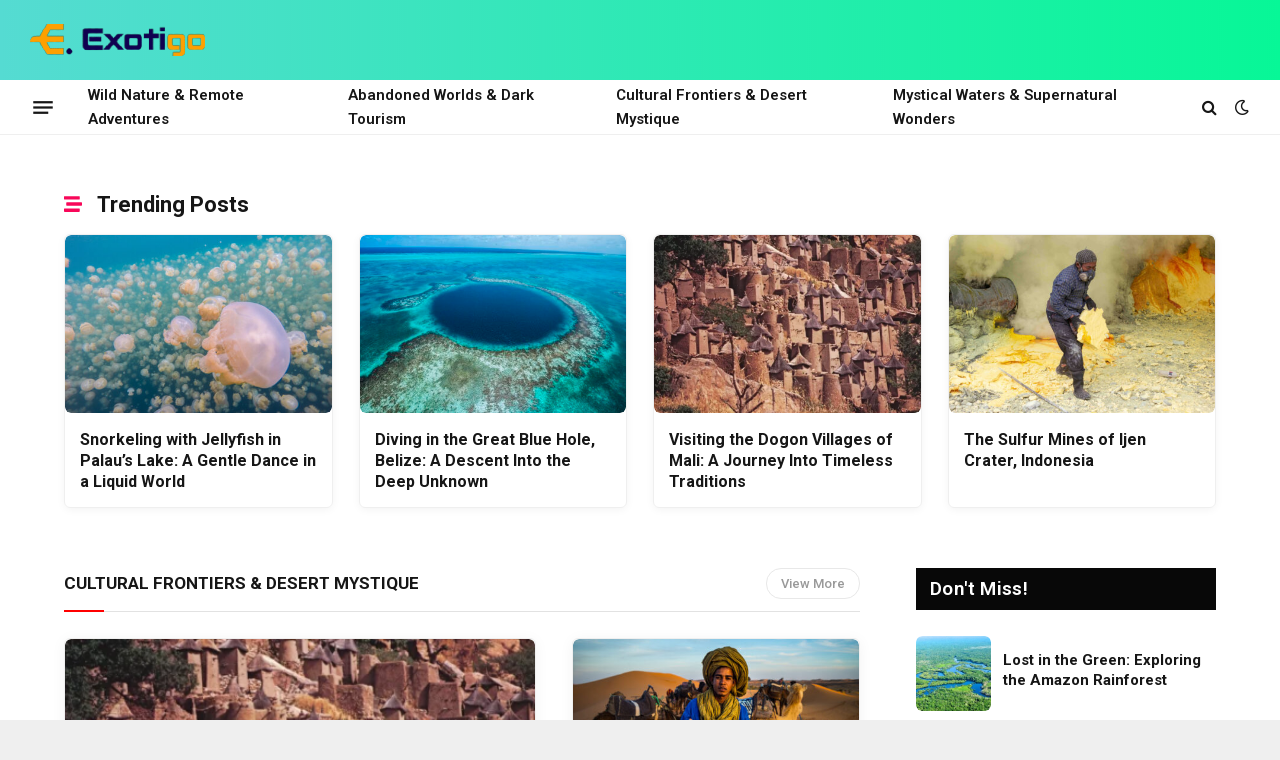

--- FILE ---
content_type: text/html; charset=UTF-8
request_url: https://exotigo.com/
body_size: 18253
content:
<!DOCTYPE html>
<html lang="en-US" class="s-light site-s-light">

<head>

	<meta charset="UTF-8" />
	<meta name="viewport" content="width=device-width, initial-scale=1" />
	<title>Exotigo</title><link rel="preload" as="image" imagesrcset="https://exotigo.com/wp-content/uploads/2025/05/RRA2FD6ZGNM4DEAVUOLTHHBOKA-768x512.jpg 768w, https://exotigo.com/wp-content/uploads/2025/05/RRA2FD6ZGNM4DEAVUOLTHHBOKA-1024x683.jpg 1024w, https://exotigo.com/wp-content/uploads/2025/05/RRA2FD6ZGNM4DEAVUOLTHHBOKA.avif 1080w" imagesizes="(max-width: 639px) 100vw, 639px" /><link rel="preload" as="font" href="https://exotigo.com/wp-content/themes/smart-mag/css/icons/fonts/ts-icons.woff2?v3.2" type="font/woff2" crossorigin="anonymous" />
    <style>
        #wpadminbar #wp-admin-bar-p404_free_top_button .ab-icon:before {
            content: "\f103";
            color: red;
            top: 2px;
        }
    </style>
<meta name='robots' content='max-image-preview:large' />
<link rel='dns-prefetch' href='//fonts.googleapis.com' />
<link rel="alternate" type="application/rss+xml" title="Exotigo &raquo; Feed" href="https://exotigo.com/feed/" />
<link rel="alternate" type="application/rss+xml" title="Exotigo &raquo; Comments Feed" href="https://exotigo.com/comments/feed/" />
<link rel="alternate" title="oEmbed (JSON)" type="application/json+oembed" href="https://exotigo.com/wp-json/oembed/1.0/embed?url=https%3A%2F%2Fexotigo.com%2F" />
<link rel="alternate" title="oEmbed (XML)" type="text/xml+oembed" href="https://exotigo.com/wp-json/oembed/1.0/embed?url=https%3A%2F%2Fexotigo.com%2F&#038;format=xml" />
<style id='wp-img-auto-sizes-contain-inline-css' type='text/css'>
img:is([sizes=auto i],[sizes^="auto," i]){contain-intrinsic-size:3000px 1500px}
/*# sourceURL=wp-img-auto-sizes-contain-inline-css */
</style>
<style id='wp-emoji-styles-inline-css' type='text/css'>

	img.wp-smiley, img.emoji {
		display: inline !important;
		border: none !important;
		box-shadow: none !important;
		height: 1em !important;
		width: 1em !important;
		margin: 0 0.07em !important;
		vertical-align: -0.1em !important;
		background: none !important;
		padding: 0 !important;
	}
/*# sourceURL=wp-emoji-styles-inline-css */
</style>
<style id='classic-theme-styles-inline-css' type='text/css'>
/*! This file is auto-generated */
.wp-block-button__link{color:#fff;background-color:#32373c;border-radius:9999px;box-shadow:none;text-decoration:none;padding:calc(.667em + 2px) calc(1.333em + 2px);font-size:1.125em}.wp-block-file__button{background:#32373c;color:#fff;text-decoration:none}
/*# sourceURL=/wp-includes/css/classic-themes.min.css */
</style>
<link rel='stylesheet' id='elementor-frontend-css' href='https://exotigo.com/wp-content/plugins/elementor/assets/css/frontend.min.css?ver=3.29.0' type='text/css' media='all' />
<link rel='stylesheet' id='elementor-post-9-css' href='https://exotigo.com/wp-content/uploads/elementor/css/post-9.css?ver=1764742159' type='text/css' media='all' />
<link rel='stylesheet' id='widget-icon-box-css' href='https://exotigo.com/wp-content/plugins/elementor/assets/css/widget-icon-box.min.css?ver=3.29.0' type='text/css' media='all' />
<link rel='stylesheet' id='elementor-post-7251-css' href='https://exotigo.com/wp-content/uploads/elementor/css/post-7251.css?ver=1764742159' type='text/css' media='all' />
<link rel='stylesheet' id='smartmag-core-css' href='https://exotigo.com/wp-content/themes/smart-mag/style.css?ver=10.3.0' type='text/css' media='all' />
<style id='smartmag-core-inline-css' type='text/css'>
:root { --c-main: #0068f7;
--c-main-rgb: 0,104,247;
--text-font: "Roboto", system-ui, -apple-system, "Segoe UI", Arial, sans-serif;
--body-font: "Roboto", system-ui, -apple-system, "Segoe UI", Arial, sans-serif;
--title-size-xs: 15px;
--main-width: 1310px;
--excerpt-size: 13px;
--post-content-gaps: 1.4em; }
:root { --wrap-padding: 120px; }
:root { --sidebar-width: 300px; }
.ts-row, .has-el-gap { --sidebar-c-width: calc(var(--sidebar-width) + var(--grid-gutter-h) + var(--sidebar-c-pad)); }
.smart-head-main .smart-head-mid { --head-h: 80px; background: linear-gradient(90deg, #55dbd2 0%, #07f797 100%); }
.smart-head-main .smart-head-mid { border-top-color: var(--c-main); }
.s-dark .smart-head-main .smart-head-bot,
.smart-head-main .s-dark.smart-head-bot { background-color: #1e1521; }
.smart-head-main .smart-head-bot { border-top-width: 0px; }
.smart-head-mobile .smart-head-mid { background: linear-gradient(90deg, #55dbd2 0%, #00bf0c 100%); }
.s-dark .off-canvas, .off-canvas.s-dark { background-color: #0f0007; }
.navigation-small .menu > li > a { font-weight: 500; }
.s-dark .navigation-small { --c-nav-hov: #ffffff; }
.s-dark .smart-head-main .spc-social,
.smart-head-main .s-dark .spc-social { --c-spc-social: rgba(255,255,255,0.8); --c-spc-social-hov: #ffffff; }
.smart-head-main .offcanvas-toggle { transform: scale(0.75); }
.smart-head .ts-button1:not(._) { color: #f80759; }
.smart-head .ts-button1 { background-color: #ffffff; }
.post-meta .meta-item, .post-meta .text-in { font-size: 11px; }
.post-meta .post-author > a { color: #353535; }
.s-dark .post-meta .post-author > a { color: #e0e0e0; }
.post-meta .post-cat > a { color: #353535; }
.s-dark .post-meta .post-cat > a { color: #e0e0e0; }
.l-post { --media-radius: 6px; }
.cat-labels .category { line-height: 1.85; border-radius: 2px; padding-top: 1px; }
.block-head-b .heading { font-size: 23px; text-transform: initial; }
.block-head-g .heading { font-size: 19px; font-weight: 600; text-transform: initial; }
.block-head-i .heading { font-size: 22px; font-weight: bold; text-transform: initial; letter-spacing: -0.01em; }
.block-head-i { --line-weight: 5px; }
.loop-grid-base .post-title { font-size: 19px; }
.has-nums-a .l-post .post-title:before,
.has-nums-b .l-post .content:before { font-size: 30px; font-weight: normal; line-height: 2; }
.has-nums:not(.has-nums-c) { --num-color: var(--c-main); }
.has-nums-a .l-post .post-title:before,
.has-nums-b .l-post .content:before { content: counter(ts-loop) "/"; }
.post-meta-single .meta-item, .post-meta-single .text-in { font-size: 12px; }
.entry-content { font-size: 16px; line-height: 1.66; }
.entry-content p { --post-content-gaps: 1.3em; }
.post-share-b:not(.is-not-global) { --service-height: 36px; --service-width: 118px; --service-min-width: initial; }
.post-share-b:not(.is-not-global) .show-more { width: 38px; min-width: 38px; }
.post-share-b:not(.is-not-global) { --service-b-radius: 3px; }
.post-share-b:not(.is-not-global) .service .label { font-size: 12px; }
.site-s-light .s-head-modern .sub-title { color: #4f4f4f; }
.site-s-light .s-head-modern-a .post-meta { --c-post-meta: #727272; }
@media (min-width: 941px) and (max-width: 1200px) { .ts-row, .has-el-gap { --sidebar-c-width: calc(var(--sidebar-width) + var(--grid-gutter-h) + var(--sidebar-c-pad)); } }
@media (min-width: 768px) and (max-width: 940px) { .ts-contain, .main { padding-left: 35px; padding-right: 35px; }
.layout-boxed-inner { --wrap-padding: 35px; }
:root { --wrap-padding: 35px; }
.has-nums-a .l-post .post-title:before,
.has-nums-b .l-post .content:before { line-height: 2; } }
@media (max-width: 767px) { .ts-contain, .main { padding-left: 25px; padding-right: 25px; }
.layout-boxed-inner { --wrap-padding: 25px; }
:root { --wrap-padding: 25px; } }
@media (min-width: 940px) and (max-width: 1300px) { :root { --wrap-padding: min(120px, 5vw); } }


/*# sourceURL=smartmag-core-inline-css */
</style>
<link rel='stylesheet' id='smartmag-magnific-popup-css' href='https://exotigo.com/wp-content/themes/smart-mag/css/lightbox.css?ver=10.3.0' type='text/css' media='all' />
<link rel='stylesheet' id='smartmag-icons-css' href='https://exotigo.com/wp-content/themes/smart-mag/css/icons/icons.css?ver=10.3.0' type='text/css' media='all' />
<link rel='stylesheet' id='smartmag-gfonts-custom-css' href='https://fonts.googleapis.com/css?family=Roboto%3A400%2C500%2C600%2C700&#038;display=swap' type='text/css' media='all' />
<script type="text/javascript" id="smartmag-lazy-inline-js-after">
/* <![CDATA[ */
/**
 * @copyright ThemeSphere
 * @preserve
 */
var BunyadLazy={};BunyadLazy.load=function(){function a(e,n){var t={};e.dataset.bgset&&e.dataset.sizes?(t.sizes=e.dataset.sizes,t.srcset=e.dataset.bgset):t.src=e.dataset.bgsrc,function(t){var a=t.dataset.ratio;if(0<a){const e=t.parentElement;if(e.classList.contains("media-ratio")){const n=e.style;n.getPropertyValue("--a-ratio")||(n.paddingBottom=100/a+"%")}}}(e);var a,o=document.createElement("img");for(a in o.onload=function(){var t="url('"+(o.currentSrc||o.src)+"')",a=e.style;a.backgroundImage!==t&&requestAnimationFrame(()=>{a.backgroundImage=t,n&&n()}),o.onload=null,o.onerror=null,o=null},o.onerror=o.onload,t)o.setAttribute(a,t[a]);o&&o.complete&&0<o.naturalWidth&&o.onload&&o.onload()}function e(t){t.dataset.loaded||a(t,()=>{document.dispatchEvent(new Event("lazyloaded")),t.dataset.loaded=1})}function n(t){"complete"===document.readyState?t():window.addEventListener("load",t)}return{initEarly:function(){var t,a=()=>{document.querySelectorAll(".img.bg-cover:not(.lazyload)").forEach(e)};"complete"!==document.readyState?(t=setInterval(a,150),n(()=>{a(),clearInterval(t)})):a()},callOnLoad:n,initBgImages:function(t){t&&n(()=>{document.querySelectorAll(".img.bg-cover").forEach(e)})},bgLoad:a}}(),BunyadLazy.load.initEarly();
//# sourceURL=smartmag-lazy-inline-js-after
/* ]]> */
</script>
<script type="text/javascript" src="https://exotigo.com/wp-content/plugins/sphere-post-views/assets/js/post-views.js?ver=1.0.1" id="sphere-post-views-js"></script>
<script type="text/javascript" id="sphere-post-views-js-after">
/* <![CDATA[ */
var Sphere_PostViews = {"ajaxUrl":"https:\/\/exotigo.com\/wp-admin\/admin-ajax.php?sphere_post_views=1","sampling":0,"samplingRate":10,"repeatCountDelay":0,"postID":false,"token":"ef3bc1811a"}
//# sourceURL=sphere-post-views-js-after
/* ]]> */
</script>
<script type="text/javascript" src="https://exotigo.com/wp-includes/js/jquery/jquery.min.js?ver=3.7.1" id="jquery-core-js"></script>
<script type="text/javascript" src="https://exotigo.com/wp-includes/js/jquery/jquery-migrate.min.js?ver=3.4.1" id="jquery-migrate-js"></script>
<link rel="https://api.w.org/" href="https://exotigo.com/wp-json/" /><link rel="alternate" title="JSON" type="application/json" href="https://exotigo.com/wp-json/wp/v2/pages/7251" /><link rel="EditURI" type="application/rsd+xml" title="RSD" href="https://exotigo.com/xmlrpc.php?rsd" />
<meta name="generator" content="WordPress 6.9" />
<link rel="canonical" href="https://exotigo.com/" />
<link rel='shortlink' href='https://exotigo.com/' />

		<script>
		var BunyadSchemeKey = 'bunyad-scheme';
		(() => {
			const d = document.documentElement;
			const c = d.classList;
			var scheme = localStorage.getItem(BunyadSchemeKey);
			
			if (scheme) {
				d.dataset.origClass = c;
				scheme === 'dark' ? c.remove('s-light', 'site-s-light') : c.remove('s-dark', 'site-s-dark');
				c.add('site-s-' + scheme, 's-' + scheme);
			}
		})();
		</script>
		<meta name="generator" content="Elementor 3.29.0; features: e_font_icon_svg, additional_custom_breakpoints, e_local_google_fonts, e_element_cache; settings: css_print_method-external, google_font-enabled, font_display-swap">
			<style>
				.e-con.e-parent:nth-of-type(n+4):not(.e-lazyloaded):not(.e-no-lazyload),
				.e-con.e-parent:nth-of-type(n+4):not(.e-lazyloaded):not(.e-no-lazyload) * {
					background-image: none !important;
				}
				@media screen and (max-height: 1024px) {
					.e-con.e-parent:nth-of-type(n+3):not(.e-lazyloaded):not(.e-no-lazyload),
					.e-con.e-parent:nth-of-type(n+3):not(.e-lazyloaded):not(.e-no-lazyload) * {
						background-image: none !important;
					}
				}
				@media screen and (max-height: 640px) {
					.e-con.e-parent:nth-of-type(n+2):not(.e-lazyloaded):not(.e-no-lazyload),
					.e-con.e-parent:nth-of-type(n+2):not(.e-lazyloaded):not(.e-no-lazyload) * {
						background-image: none !important;
					}
				}
			</style>
			<link rel="icon" href="https://exotigo.com/wp-content/uploads/2025/05/cropped-home-page-12-32x32.png" sizes="32x32" />
<link rel="icon" href="https://exotigo.com/wp-content/uploads/2025/05/cropped-home-page-12-192x192.png" sizes="192x192" />
<link rel="apple-touch-icon" href="https://exotigo.com/wp-content/uploads/2025/05/cropped-home-page-12-180x180.png" />
<meta name="msapplication-TileImage" content="https://exotigo.com/wp-content/uploads/2025/05/cropped-home-page-12-270x270.png" />


<style id='wp-block-heading-inline-css' type='text/css'>
h1:where(.wp-block-heading).has-background,h2:where(.wp-block-heading).has-background,h3:where(.wp-block-heading).has-background,h4:where(.wp-block-heading).has-background,h5:where(.wp-block-heading).has-background,h6:where(.wp-block-heading).has-background{padding:1.25em 2.375em}h1.has-text-align-left[style*=writing-mode]:where([style*=vertical-lr]),h1.has-text-align-right[style*=writing-mode]:where([style*=vertical-rl]),h2.has-text-align-left[style*=writing-mode]:where([style*=vertical-lr]),h2.has-text-align-right[style*=writing-mode]:where([style*=vertical-rl]),h3.has-text-align-left[style*=writing-mode]:where([style*=vertical-lr]),h3.has-text-align-right[style*=writing-mode]:where([style*=vertical-rl]),h4.has-text-align-left[style*=writing-mode]:where([style*=vertical-lr]),h4.has-text-align-right[style*=writing-mode]:where([style*=vertical-rl]),h5.has-text-align-left[style*=writing-mode]:where([style*=vertical-lr]),h5.has-text-align-right[style*=writing-mode]:where([style*=vertical-rl]),h6.has-text-align-left[style*=writing-mode]:where([style*=vertical-lr]),h6.has-text-align-right[style*=writing-mode]:where([style*=vertical-rl]){rotate:180deg}
/*# sourceURL=https://exotigo.com/wp-includes/blocks/heading/style.min.css */
</style>
<style id='wp-block-paragraph-inline-css' type='text/css'>
.is-small-text{font-size:.875em}.is-regular-text{font-size:1em}.is-large-text{font-size:2.25em}.is-larger-text{font-size:3em}.has-drop-cap:not(:focus):first-letter{float:left;font-size:8.4em;font-style:normal;font-weight:100;line-height:.68;margin:.05em .1em 0 0;text-transform:uppercase}body.rtl .has-drop-cap:not(:focus):first-letter{float:none;margin-left:.1em}p.has-drop-cap.has-background{overflow:hidden}:root :where(p.has-background){padding:1.25em 2.375em}:where(p.has-text-color:not(.has-link-color)) a{color:inherit}p.has-text-align-left[style*="writing-mode:vertical-lr"],p.has-text-align-right[style*="writing-mode:vertical-rl"]{rotate:180deg}
/*# sourceURL=https://exotigo.com/wp-includes/blocks/paragraph/style.min.css */
</style>
<style id='global-styles-inline-css' type='text/css'>
:root{--wp--preset--aspect-ratio--square: 1;--wp--preset--aspect-ratio--4-3: 4/3;--wp--preset--aspect-ratio--3-4: 3/4;--wp--preset--aspect-ratio--3-2: 3/2;--wp--preset--aspect-ratio--2-3: 2/3;--wp--preset--aspect-ratio--16-9: 16/9;--wp--preset--aspect-ratio--9-16: 9/16;--wp--preset--color--black: #000000;--wp--preset--color--cyan-bluish-gray: #abb8c3;--wp--preset--color--white: #ffffff;--wp--preset--color--pale-pink: #f78da7;--wp--preset--color--vivid-red: #cf2e2e;--wp--preset--color--luminous-vivid-orange: #ff6900;--wp--preset--color--luminous-vivid-amber: #fcb900;--wp--preset--color--light-green-cyan: #7bdcb5;--wp--preset--color--vivid-green-cyan: #00d084;--wp--preset--color--pale-cyan-blue: #8ed1fc;--wp--preset--color--vivid-cyan-blue: #0693e3;--wp--preset--color--vivid-purple: #9b51e0;--wp--preset--gradient--vivid-cyan-blue-to-vivid-purple: linear-gradient(135deg,rgb(6,147,227) 0%,rgb(155,81,224) 100%);--wp--preset--gradient--light-green-cyan-to-vivid-green-cyan: linear-gradient(135deg,rgb(122,220,180) 0%,rgb(0,208,130) 100%);--wp--preset--gradient--luminous-vivid-amber-to-luminous-vivid-orange: linear-gradient(135deg,rgb(252,185,0) 0%,rgb(255,105,0) 100%);--wp--preset--gradient--luminous-vivid-orange-to-vivid-red: linear-gradient(135deg,rgb(255,105,0) 0%,rgb(207,46,46) 100%);--wp--preset--gradient--very-light-gray-to-cyan-bluish-gray: linear-gradient(135deg,rgb(238,238,238) 0%,rgb(169,184,195) 100%);--wp--preset--gradient--cool-to-warm-spectrum: linear-gradient(135deg,rgb(74,234,220) 0%,rgb(151,120,209) 20%,rgb(207,42,186) 40%,rgb(238,44,130) 60%,rgb(251,105,98) 80%,rgb(254,248,76) 100%);--wp--preset--gradient--blush-light-purple: linear-gradient(135deg,rgb(255,206,236) 0%,rgb(152,150,240) 100%);--wp--preset--gradient--blush-bordeaux: linear-gradient(135deg,rgb(254,205,165) 0%,rgb(254,45,45) 50%,rgb(107,0,62) 100%);--wp--preset--gradient--luminous-dusk: linear-gradient(135deg,rgb(255,203,112) 0%,rgb(199,81,192) 50%,rgb(65,88,208) 100%);--wp--preset--gradient--pale-ocean: linear-gradient(135deg,rgb(255,245,203) 0%,rgb(182,227,212) 50%,rgb(51,167,181) 100%);--wp--preset--gradient--electric-grass: linear-gradient(135deg,rgb(202,248,128) 0%,rgb(113,206,126) 100%);--wp--preset--gradient--midnight: linear-gradient(135deg,rgb(2,3,129) 0%,rgb(40,116,252) 100%);--wp--preset--font-size--small: 13px;--wp--preset--font-size--medium: 20px;--wp--preset--font-size--large: 36px;--wp--preset--font-size--x-large: 42px;--wp--preset--spacing--20: 0.44rem;--wp--preset--spacing--30: 0.67rem;--wp--preset--spacing--40: 1rem;--wp--preset--spacing--50: 1.5rem;--wp--preset--spacing--60: 2.25rem;--wp--preset--spacing--70: 3.38rem;--wp--preset--spacing--80: 5.06rem;--wp--preset--shadow--natural: 6px 6px 9px rgba(0, 0, 0, 0.2);--wp--preset--shadow--deep: 12px 12px 50px rgba(0, 0, 0, 0.4);--wp--preset--shadow--sharp: 6px 6px 0px rgba(0, 0, 0, 0.2);--wp--preset--shadow--outlined: 6px 6px 0px -3px rgb(255, 255, 255), 6px 6px rgb(0, 0, 0);--wp--preset--shadow--crisp: 6px 6px 0px rgb(0, 0, 0);}:where(.is-layout-flex){gap: 0.5em;}:where(.is-layout-grid){gap: 0.5em;}body .is-layout-flex{display: flex;}.is-layout-flex{flex-wrap: wrap;align-items: center;}.is-layout-flex > :is(*, div){margin: 0;}body .is-layout-grid{display: grid;}.is-layout-grid > :is(*, div){margin: 0;}:where(.wp-block-columns.is-layout-flex){gap: 2em;}:where(.wp-block-columns.is-layout-grid){gap: 2em;}:where(.wp-block-post-template.is-layout-flex){gap: 1.25em;}:where(.wp-block-post-template.is-layout-grid){gap: 1.25em;}.has-black-color{color: var(--wp--preset--color--black) !important;}.has-cyan-bluish-gray-color{color: var(--wp--preset--color--cyan-bluish-gray) !important;}.has-white-color{color: var(--wp--preset--color--white) !important;}.has-pale-pink-color{color: var(--wp--preset--color--pale-pink) !important;}.has-vivid-red-color{color: var(--wp--preset--color--vivid-red) !important;}.has-luminous-vivid-orange-color{color: var(--wp--preset--color--luminous-vivid-orange) !important;}.has-luminous-vivid-amber-color{color: var(--wp--preset--color--luminous-vivid-amber) !important;}.has-light-green-cyan-color{color: var(--wp--preset--color--light-green-cyan) !important;}.has-vivid-green-cyan-color{color: var(--wp--preset--color--vivid-green-cyan) !important;}.has-pale-cyan-blue-color{color: var(--wp--preset--color--pale-cyan-blue) !important;}.has-vivid-cyan-blue-color{color: var(--wp--preset--color--vivid-cyan-blue) !important;}.has-vivid-purple-color{color: var(--wp--preset--color--vivid-purple) !important;}.has-black-background-color{background-color: var(--wp--preset--color--black) !important;}.has-cyan-bluish-gray-background-color{background-color: var(--wp--preset--color--cyan-bluish-gray) !important;}.has-white-background-color{background-color: var(--wp--preset--color--white) !important;}.has-pale-pink-background-color{background-color: var(--wp--preset--color--pale-pink) !important;}.has-vivid-red-background-color{background-color: var(--wp--preset--color--vivid-red) !important;}.has-luminous-vivid-orange-background-color{background-color: var(--wp--preset--color--luminous-vivid-orange) !important;}.has-luminous-vivid-amber-background-color{background-color: var(--wp--preset--color--luminous-vivid-amber) !important;}.has-light-green-cyan-background-color{background-color: var(--wp--preset--color--light-green-cyan) !important;}.has-vivid-green-cyan-background-color{background-color: var(--wp--preset--color--vivid-green-cyan) !important;}.has-pale-cyan-blue-background-color{background-color: var(--wp--preset--color--pale-cyan-blue) !important;}.has-vivid-cyan-blue-background-color{background-color: var(--wp--preset--color--vivid-cyan-blue) !important;}.has-vivid-purple-background-color{background-color: var(--wp--preset--color--vivid-purple) !important;}.has-black-border-color{border-color: var(--wp--preset--color--black) !important;}.has-cyan-bluish-gray-border-color{border-color: var(--wp--preset--color--cyan-bluish-gray) !important;}.has-white-border-color{border-color: var(--wp--preset--color--white) !important;}.has-pale-pink-border-color{border-color: var(--wp--preset--color--pale-pink) !important;}.has-vivid-red-border-color{border-color: var(--wp--preset--color--vivid-red) !important;}.has-luminous-vivid-orange-border-color{border-color: var(--wp--preset--color--luminous-vivid-orange) !important;}.has-luminous-vivid-amber-border-color{border-color: var(--wp--preset--color--luminous-vivid-amber) !important;}.has-light-green-cyan-border-color{border-color: var(--wp--preset--color--light-green-cyan) !important;}.has-vivid-green-cyan-border-color{border-color: var(--wp--preset--color--vivid-green-cyan) !important;}.has-pale-cyan-blue-border-color{border-color: var(--wp--preset--color--pale-cyan-blue) !important;}.has-vivid-cyan-blue-border-color{border-color: var(--wp--preset--color--vivid-cyan-blue) !important;}.has-vivid-purple-border-color{border-color: var(--wp--preset--color--vivid-purple) !important;}.has-vivid-cyan-blue-to-vivid-purple-gradient-background{background: var(--wp--preset--gradient--vivid-cyan-blue-to-vivid-purple) !important;}.has-light-green-cyan-to-vivid-green-cyan-gradient-background{background: var(--wp--preset--gradient--light-green-cyan-to-vivid-green-cyan) !important;}.has-luminous-vivid-amber-to-luminous-vivid-orange-gradient-background{background: var(--wp--preset--gradient--luminous-vivid-amber-to-luminous-vivid-orange) !important;}.has-luminous-vivid-orange-to-vivid-red-gradient-background{background: var(--wp--preset--gradient--luminous-vivid-orange-to-vivid-red) !important;}.has-very-light-gray-to-cyan-bluish-gray-gradient-background{background: var(--wp--preset--gradient--very-light-gray-to-cyan-bluish-gray) !important;}.has-cool-to-warm-spectrum-gradient-background{background: var(--wp--preset--gradient--cool-to-warm-spectrum) !important;}.has-blush-light-purple-gradient-background{background: var(--wp--preset--gradient--blush-light-purple) !important;}.has-blush-bordeaux-gradient-background{background: var(--wp--preset--gradient--blush-bordeaux) !important;}.has-luminous-dusk-gradient-background{background: var(--wp--preset--gradient--luminous-dusk) !important;}.has-pale-ocean-gradient-background{background: var(--wp--preset--gradient--pale-ocean) !important;}.has-electric-grass-gradient-background{background: var(--wp--preset--gradient--electric-grass) !important;}.has-midnight-gradient-background{background: var(--wp--preset--gradient--midnight) !important;}.has-small-font-size{font-size: var(--wp--preset--font-size--small) !important;}.has-medium-font-size{font-size: var(--wp--preset--font-size--medium) !important;}.has-large-font-size{font-size: var(--wp--preset--font-size--large) !important;}.has-x-large-font-size{font-size: var(--wp--preset--font-size--x-large) !important;}
/*# sourceURL=global-styles-inline-css */
</style>
</head>

<body class="home wp-singular page-template page-template-page-templates page-template-no-wrapper page-template-page-templatesno-wrapper-php page page-id-7251 wp-theme-smart-mag no-sidebar has-lb has-lb-sm ts-img-hov-fade layout-boxed elementor-default elementor-kit-9 elementor-page elementor-page-7251">


	<div class="ts-bg-cover"></div>

<div class="main-wrap">

	
<div class="off-canvas-backdrop"></div>
<div class="mobile-menu-container off-canvas s-dark" id="off-canvas">

	<div class="off-canvas-head">
		<a href="#" class="close">
			<span class="visuallyhidden">Close Menu</span>
			<i class="tsi tsi-times"></i>
		</a>

		<div class="ts-logo">
					</div>
	</div>

	<div class="off-canvas-content">

		
			<ul id="menu-main-menu" class="mobile-menu"><li id="menu-item-7975" class="menu-item menu-item-type-taxonomy menu-item-object-category menu-item-7975"><a href="https://exotigo.com/category/wild-nature-and-remote-adventures/">Wild Nature &amp; Remote Adventures</a></li>
<li id="menu-item-7976" class="menu-item menu-item-type-taxonomy menu-item-object-category menu-item-7976"><a href="https://exotigo.com/category/abandoned-worlds-and-dark-tourism/">Abandoned Worlds &amp; Dark Tourism</a></li>
<li id="menu-item-7977" class="menu-item menu-item-type-taxonomy menu-item-object-category menu-item-7977"><a href="https://exotigo.com/category/cultural-frontiers-and-desert-mystique/">Cultural Frontiers &amp; Desert Mystique</a></li>
<li id="menu-item-7978" class="menu-item menu-item-type-taxonomy menu-item-object-category menu-item-7978"><a href="https://exotigo.com/category/mystical-waters-and-supernatural-wonders/">Mystical Waters &amp; Supernatural Wonders</a></li>
</ul>
		
					<div class="off-canvas-widgets">
				
		<div id="smartmag-block-posts-small-3" class="widget ts-block-widget smartmag-widget-posts-small">		
		<div class="block">
					<section class="block-wrap block-posts-small block-sc mb-none" data-id="1">

			<div class="widget-title block-head block-head-ac block-head-b"><h5 class="heading">Latest Posts</h5></div>	
			<div class="block-content">
				
	<div class="loop loop-small loop-small-a loop-sep loop-small-sep grid grid-1 md:grid-1 sm:grid-1 xs:grid-1">

					
<article class="l-post small-post small-a-post m-pos-left">

	
			<div class="media">

		
			<a href="https://exotigo.com/lost-in-the-green-exploring-the-amazon-rainforest/" class="image-link media-ratio ar-bunyad-thumb" title="Lost in the Green: Exploring the Amazon Rainforest"><span data-bgsrc="https://exotigo.com/wp-content/uploads/2025/05/amazon-river-basin-300x199.jpg" class="img bg-cover wp-post-image attachment-medium size-medium lazyload" data-bgset="https://exotigo.com/wp-content/uploads/2025/05/amazon-river-basin-300x199.jpg 300w, https://exotigo.com/wp-content/uploads/2025/05/amazon-river-basin-1024x680.jpg 1024w, https://exotigo.com/wp-content/uploads/2025/05/amazon-river-basin-768x510.jpg 768w, https://exotigo.com/wp-content/uploads/2025/05/amazon-river-basin-1536x1020.jpg 1536w, https://exotigo.com/wp-content/uploads/2025/05/amazon-river-basin-2048x1360.jpg 2048w, https://exotigo.com/wp-content/uploads/2025/05/amazon-river-basin-150x100.jpg 150w, https://exotigo.com/wp-content/uploads/2025/05/amazon-river-basin-450x299.jpg 450w, https://exotigo.com/wp-content/uploads/2025/05/amazon-river-basin-1200x797.jpg 1200w" data-sizes="(max-width: 120px) 100vw, 120px"></span></a>			
			
			
			
		
		</div>
	

	
		<div class="content">

			<div class="post-meta post-meta-a post-meta-left has-below"><h4 class="is-title post-title"><a href="https://exotigo.com/lost-in-the-green-exploring-the-amazon-rainforest/">Lost in the Green: Exploring the Amazon Rainforest</a></h4><div class="post-meta-items meta-below"><span class="meta-item date"><span class="date-link"><time class="post-date" datetime="2025-05-22T22:13:23+00:00">May 22, 2025</time></span></span></div></div>			
			
			
		</div>

	
</article>	
					
<article class="l-post small-post small-a-post m-pos-left">

	
			<div class="media">

		
			<a href="https://exotigo.com/dark-tourism-in-chornobyl-echoes-of-the-atomic-age/" class="image-link media-ratio ar-bunyad-thumb" title="Dark Tourism in Chornobyl: Echoes of the Atomic Age"><span data-bgsrc="https://exotigo.com/wp-content/uploads/2025/05/RRA2FD6ZGNM4DEAVUOLTHHBOKA-300x200.jpg" class="img bg-cover wp-post-image attachment-medium size-medium lazyload" data-bgset="https://exotigo.com/wp-content/uploads/2025/05/RRA2FD6ZGNM4DEAVUOLTHHBOKA-300x200.jpg 300w, https://exotigo.com/wp-content/uploads/2025/05/RRA2FD6ZGNM4DEAVUOLTHHBOKA-1024x683.jpg 1024w, https://exotigo.com/wp-content/uploads/2025/05/RRA2FD6ZGNM4DEAVUOLTHHBOKA-768x512.jpg 768w, https://exotigo.com/wp-content/uploads/2025/05/RRA2FD6ZGNM4DEAVUOLTHHBOKA-150x100.jpg 150w, https://exotigo.com/wp-content/uploads/2025/05/RRA2FD6ZGNM4DEAVUOLTHHBOKA-450x300.jpg 450w, https://exotigo.com/wp-content/uploads/2025/05/RRA2FD6ZGNM4DEAVUOLTHHBOKA.avif 1080w" data-sizes="(max-width: 120px) 100vw, 120px"></span></a>			
			
			
			
		
		</div>
	

	
		<div class="content">

			<div class="post-meta post-meta-a post-meta-left has-below"><h4 class="is-title post-title"><a href="https://exotigo.com/dark-tourism-in-chornobyl-echoes-of-the-atomic-age/">Dark Tourism in Chornobyl: Echoes of the Atomic Age</a></h4><div class="post-meta-items meta-below"><span class="meta-item date"><span class="date-link"><time class="post-date" datetime="2025-05-21T22:26:16+00:00">May 21, 2025</time></span></span></div></div>			
			
			
		</div>

	
</article>	
					
<article class="l-post small-post small-a-post m-pos-left">

	
			<div class="media">

		
			<a href="https://exotigo.com/visiting-the-dogon-villages-of-mali-a-journey-into-timeless-traditions/" class="image-link media-ratio ar-bunyad-thumb" title="Visiting the Dogon Villages of Mali: A Journey Into Timeless Traditions"><span data-bgsrc="https://exotigo.com/wp-content/uploads/2025/05/architecture-Dogon-cliff-village-Bandiagara-escarpment-millet-300x192.webp" class="img bg-cover wp-post-image attachment-medium size-medium lazyload" data-bgset="https://exotigo.com/wp-content/uploads/2025/05/architecture-Dogon-cliff-village-Bandiagara-escarpment-millet-300x192.webp 300w, https://exotigo.com/wp-content/uploads/2025/05/architecture-Dogon-cliff-village-Bandiagara-escarpment-millet-1024x654.webp 1024w, https://exotigo.com/wp-content/uploads/2025/05/architecture-Dogon-cliff-village-Bandiagara-escarpment-millet-768x490.webp 768w, https://exotigo.com/wp-content/uploads/2025/05/architecture-Dogon-cliff-village-Bandiagara-escarpment-millet-150x96.webp 150w, https://exotigo.com/wp-content/uploads/2025/05/architecture-Dogon-cliff-village-Bandiagara-escarpment-millet-450x287.webp 450w, https://exotigo.com/wp-content/uploads/2025/05/architecture-Dogon-cliff-village-Bandiagara-escarpment-millet-1200x766.webp 1200w, https://exotigo.com/wp-content/uploads/2025/05/architecture-Dogon-cliff-village-Bandiagara-escarpment-millet.webp 1389w" data-sizes="(max-width: 120px) 100vw, 120px"></span></a>			
			
			
			
		
		</div>
	

	
		<div class="content">

			<div class="post-meta post-meta-a post-meta-left has-below"><h4 class="is-title post-title"><a href="https://exotigo.com/visiting-the-dogon-villages-of-mali-a-journey-into-timeless-traditions/">Visiting the Dogon Villages of Mali: A Journey Into Timeless Traditions</a></h4><div class="post-meta-items meta-below"><span class="meta-item date"><span class="date-link"><time class="post-date" datetime="2025-05-20T22:46:44+00:00">May 20, 2025</time></span></span></div></div>			
			
			
		</div>

	
</article>	
		
	</div>

					</div>

		</section>
				</div>

		</div>			</div>
		
		
	</div>

</div>
<div class="smart-head smart-head-a smart-head-main" id="smart-head" data-sticky="auto" data-sticky-type="smart" data-sticky-full>
	
	<div class="smart-head-row smart-head-mid s-dark smart-head-row-full">

		<div class="inner wrap">

							
				<div class="items items-left ">
					<a href="https://exotigo.com/" title="Exotigo" rel="home" class="logo-link ts-logo logo-is-image">
		<h1>
			
				
					<img src="https://exotigo.com/wp-content/uploads/2025/05/home-page-12.png" class="logo-image" alt="Exotigo" width="175" height="32"/>
									 
					</h1>
	</a>				</div>

							
				<div class="items items-center empty">
								</div>

							
				<div class="items items-right empty">
								</div>

						
		</div>
	</div>

	
	<div class="smart-head-row smart-head-bot is-light smart-head-row-full">

		<div class="inner wrap">

							
				<div class="items items-left ">
				
<button class="offcanvas-toggle has-icon" type="button" aria-label="Menu">
	<span class="hamburger-icon hamburger-icon-a">
		<span class="inner"></span>
	</span>
</button>	<div class="nav-wrap">
		<nav class="navigation navigation-main nav-hov-a">
			<ul id="menu-main-menu-1" class="menu"><li class="menu-item menu-item-type-taxonomy menu-item-object-category menu-cat-33 menu-item-7975"><a href="https://exotigo.com/category/wild-nature-and-remote-adventures/">Wild Nature &amp; Remote Adventures</a></li>
<li class="menu-item menu-item-type-taxonomy menu-item-object-category menu-cat-34 menu-item-7976"><a href="https://exotigo.com/category/abandoned-worlds-and-dark-tourism/">Abandoned Worlds &amp; Dark Tourism</a></li>
<li class="menu-item menu-item-type-taxonomy menu-item-object-category menu-cat-35 menu-item-7977"><a href="https://exotigo.com/category/cultural-frontiers-and-desert-mystique/">Cultural Frontiers &amp; Desert Mystique</a></li>
<li class="menu-item menu-item-type-taxonomy menu-item-object-category menu-cat-36 menu-item-7978"><a href="https://exotigo.com/category/mystical-waters-and-supernatural-wonders/">Mystical Waters &amp; Supernatural Wonders</a></li>
</ul>		</nav>
	</div>
				</div>

							
				<div class="items items-center empty">
								</div>

							
				<div class="items items-right ">
				

	<a href="#" class="search-icon has-icon-only is-icon" title="Search">
		<i class="tsi tsi-search"></i>
	</a>


<div class="scheme-switcher has-icon-only">
	<a href="#" class="toggle is-icon toggle-dark" title="Switch to Dark Design - easier on eyes.">
		<i class="icon tsi tsi-moon"></i>
	</a>
	<a href="#" class="toggle is-icon toggle-light" title="Switch to Light Design.">
		<i class="icon tsi tsi-bright"></i>
	</a>
</div>				</div>

						
		</div>
	</div>

	</div>
<div class="smart-head smart-head-a smart-head-mobile" id="smart-head-mobile" data-sticky="mid" data-sticky-type="smart" data-sticky-full>
	
	<div class="smart-head-row smart-head-mid smart-head-row-3 s-dark smart-head-row-full">

		<div class="inner wrap">

							
				<div class="items items-left ">
				
<button class="offcanvas-toggle has-icon" type="button" aria-label="Menu">
	<span class="hamburger-icon hamburger-icon-a">
		<span class="inner"></span>
	</span>
</button>				</div>

							
				<div class="items items-center ">
					<a href="https://exotigo.com/" title="Exotigo" rel="home" class="logo-link ts-logo logo-is-image">
		<span>
			
				
					<img src="https://exotigo.com/wp-content/uploads/2025/05/home-page-12.png" class="logo-image" alt="Exotigo" width="175" height="32"/>
									 
					</span>
	</a>				</div>

							
				<div class="items items-right ">
				

	<a href="#" class="search-icon has-icon-only is-icon" title="Search">
		<i class="tsi tsi-search"></i>
	</a>

				</div>

						
		</div>
	</div>

	</div>

<div class="main-full">
	
	<div id="post-7251" class="page-content post-7251 page type-page status-publish">

				<div data-elementor-type="wp-page" data-elementor-id="7251" class="elementor elementor-7251">
						<section class="has-el-gap el-gap-default elementor-section elementor-top-section elementor-element elementor-element-44c67bfb elementor-section-boxed elementor-section-height-default elementor-section-height-default" data-id="44c67bfb" data-element_type="section">
						<div class="elementor-container elementor-column-gap-no">
					<div class="elementor-column elementor-col-100 elementor-top-column elementor-element elementor-element-1d94d403" data-id="1d94d403" data-element_type="column">
			<div class="elementor-widget-wrap elementor-element-populated">
						<div class="elementor-element elementor-element-77ebc9db elementor-position-left elementor-view-default elementor-mobile-position-top elementor-vertical-align-top elementor-widget elementor-widget-icon-box" data-id="77ebc9db" data-element_type="widget" data-widget_type="icon-box.default">
				<div class="elementor-widget-container">
							<div class="elementor-icon-box-wrapper">

						<div class="elementor-icon-box-icon">
				<span  class="elementor-icon">
				<svg aria-hidden="true" class="e-font-icon-svg e-fas-stream" viewBox="0 0 512 512" xmlns="http://www.w3.org/2000/svg"><path d="M16 128h416c8.84 0 16-7.16 16-16V48c0-8.84-7.16-16-16-16H16C7.16 32 0 39.16 0 48v64c0 8.84 7.16 16 16 16zm480 80H80c-8.84 0-16 7.16-16 16v64c0 8.84 7.16 16 16 16h416c8.84 0 16-7.16 16-16v-64c0-8.84-7.16-16-16-16zm-64 176H16c-8.84 0-16 7.16-16 16v64c0 8.84 7.16 16 16 16h416c8.84 0 16-7.16 16-16v-64c0-8.84-7.16-16-16-16z"></path></svg>				</span>
			</div>
			
						<div class="elementor-icon-box-content">

									<h3 class="elementor-icon-box-title">
						<span  >
							Trending Posts						</span>
					</h3>
				
				
			</div>
			
		</div>
						</div>
				</div>
				<div class="elementor-element elementor-element-1d87beeb elementor-widget elementor-widget-smartmag-grid" data-id="1d87beeb" data-element_type="widget" data-widget_type="smartmag-grid.default">
				<div class="elementor-widget-container">
							<section class="block-wrap block-grid block-sc cols-gap-sm mb-none" data-id="2">

				
			<div class="block-content">
					
	<div class="loop loop-grid loop-grid-sm grid grid-4 md:grid-2 xs:grid-1">

					
<article class="l-post grid-post grid-sm-post">

	
			<div class="media">

		
			<a href="https://exotigo.com/snorkeling-with-jellyfish-in-palaus-lake-a-gentle-dance-in-a-liquid-world/" class="image-link media-ratio ratio-3-2" title="Snorkeling with Jellyfish in Palau’s Lake: A Gentle Dance in a Liquid World"><span data-bgsrc="https://exotigo.com/wp-content/uploads/2025/05/JelllyfishLake-450x338.jpg" class="img bg-cover wp-post-image attachment-bunyad-grid size-bunyad-grid no-lazy skip-lazy" data-bgset="https://exotigo.com/wp-content/uploads/2025/05/JelllyfishLake-450x338.jpg 450w, https://exotigo.com/wp-content/uploads/2025/05/JelllyfishLake-1024x768.jpg 1024w, https://exotigo.com/wp-content/uploads/2025/05/JelllyfishLake-768x576.jpg 768w, https://exotigo.com/wp-content/uploads/2025/05/JelllyfishLake-1536x1152.jpg 1536w, https://exotigo.com/wp-content/uploads/2025/05/JelllyfishLake-1200x900.jpg 1200w, https://exotigo.com/wp-content/uploads/2025/05/JelllyfishLake.jpg 2048w" data-sizes="(max-width: 412px) 100vw, 412px"></span></a>			
			
			
			
		
		</div>
	

	
		<div class="content">

			<div class="post-meta post-meta-a"><h2 class="is-title post-title limit-lines l-lines-3"><a href="https://exotigo.com/snorkeling-with-jellyfish-in-palaus-lake-a-gentle-dance-in-a-liquid-world/">Snorkeling with Jellyfish in Palau’s Lake: A Gentle Dance in a Liquid World</a></h2></div>			
			
			
		</div>

	
</article>					
<article class="l-post grid-post grid-sm-post">

	
			<div class="media">

		
			<a href="https://exotigo.com/diving-in-the-great-blue-hole-belize-a-descent-into-the-deep-unknown/" class="image-link media-ratio ratio-3-2" title="Diving in the Great Blue Hole, Belize: A Descent Into the Deep Unknown"><span data-bgsrc="https://exotigo.com/wp-content/uploads/2025/05/Blue-Hole-Aerial-Shots-ML-235-Copy-scaled-1-450x300.jpg" class="img bg-cover wp-post-image attachment-bunyad-medium size-bunyad-medium lazyload" data-bgset="https://exotigo.com/wp-content/uploads/2025/05/Blue-Hole-Aerial-Shots-ML-235-Copy-scaled-1-450x300.jpg 450w, https://exotigo.com/wp-content/uploads/2025/05/Blue-Hole-Aerial-Shots-ML-235-Copy-scaled-1-300x200.jpg 300w, https://exotigo.com/wp-content/uploads/2025/05/Blue-Hole-Aerial-Shots-ML-235-Copy-scaled-1-1024x684.jpg 1024w, https://exotigo.com/wp-content/uploads/2025/05/Blue-Hole-Aerial-Shots-ML-235-Copy-scaled-1-768x513.jpg 768w, https://exotigo.com/wp-content/uploads/2025/05/Blue-Hole-Aerial-Shots-ML-235-Copy-scaled-1-1536x1025.jpg 1536w, https://exotigo.com/wp-content/uploads/2025/05/Blue-Hole-Aerial-Shots-ML-235-Copy-scaled-1-2048x1367.jpg 2048w, https://exotigo.com/wp-content/uploads/2025/05/Blue-Hole-Aerial-Shots-ML-235-Copy-scaled-1-150x100.jpg 150w, https://exotigo.com/wp-content/uploads/2025/05/Blue-Hole-Aerial-Shots-ML-235-Copy-scaled-1-1200x801.jpg 1200w" data-sizes="(max-width: 412px) 100vw, 412px"></span></a>			
			
			
			
		
		</div>
	

	
		<div class="content">

			<div class="post-meta post-meta-a"><h2 class="is-title post-title limit-lines l-lines-3"><a href="https://exotigo.com/diving-in-the-great-blue-hole-belize-a-descent-into-the-deep-unknown/">Diving in the Great Blue Hole, Belize: A Descent Into the Deep Unknown</a></h2></div>			
			
			
		</div>

	
</article>					
<article class="l-post grid-post grid-sm-post">

	
			<div class="media">

		
			<a href="https://exotigo.com/visiting-the-dogon-villages-of-mali-a-journey-into-timeless-traditions/" class="image-link media-ratio ratio-3-2" title="Visiting the Dogon Villages of Mali: A Journey Into Timeless Traditions"><span data-bgsrc="https://exotigo.com/wp-content/uploads/2025/05/architecture-Dogon-cliff-village-Bandiagara-escarpment-millet-450x287.webp" class="img bg-cover wp-post-image attachment-bunyad-medium size-bunyad-medium lazyload" data-bgset="https://exotigo.com/wp-content/uploads/2025/05/architecture-Dogon-cliff-village-Bandiagara-escarpment-millet-450x287.webp 450w, https://exotigo.com/wp-content/uploads/2025/05/architecture-Dogon-cliff-village-Bandiagara-escarpment-millet-300x192.webp 300w, https://exotigo.com/wp-content/uploads/2025/05/architecture-Dogon-cliff-village-Bandiagara-escarpment-millet-1024x654.webp 1024w, https://exotigo.com/wp-content/uploads/2025/05/architecture-Dogon-cliff-village-Bandiagara-escarpment-millet-768x490.webp 768w, https://exotigo.com/wp-content/uploads/2025/05/architecture-Dogon-cliff-village-Bandiagara-escarpment-millet-150x96.webp 150w, https://exotigo.com/wp-content/uploads/2025/05/architecture-Dogon-cliff-village-Bandiagara-escarpment-millet-1200x766.webp 1200w, https://exotigo.com/wp-content/uploads/2025/05/architecture-Dogon-cliff-village-Bandiagara-escarpment-millet.webp 1389w" data-sizes="(max-width: 412px) 100vw, 412px"></span></a>			
			
			
			
		
		</div>
	

	
		<div class="content">

			<div class="post-meta post-meta-a"><h2 class="is-title post-title limit-lines l-lines-3"><a href="https://exotigo.com/visiting-the-dogon-villages-of-mali-a-journey-into-timeless-traditions/">Visiting the Dogon Villages of Mali: A Journey Into Timeless Traditions</a></h2></div>			
			
			
		</div>

	
</article>					
<article class="l-post grid-post grid-sm-post">

	
			<div class="media">

		
			<a href="https://exotigo.com/the-sulfur-mines-of-ijen-crater-indonesia/" class="image-link media-ratio ratio-3-2" title="The Sulfur Mines of Ijen Crater, Indonesia"><span data-bgsrc="https://exotigo.com/wp-content/uploads/2025/05/IMG_1117-scaled-1-450x300.jpg" class="img bg-cover wp-post-image attachment-bunyad-medium size-bunyad-medium lazyload" data-bgset="https://exotigo.com/wp-content/uploads/2025/05/IMG_1117-scaled-1-450x300.jpg 450w, https://exotigo.com/wp-content/uploads/2025/05/IMG_1117-scaled-1-300x200.jpg 300w, https://exotigo.com/wp-content/uploads/2025/05/IMG_1117-scaled-1-1024x683.jpg 1024w, https://exotigo.com/wp-content/uploads/2025/05/IMG_1117-scaled-1-768x512.jpg 768w, https://exotigo.com/wp-content/uploads/2025/05/IMG_1117-scaled-1-1536x1024.jpg 1536w, https://exotigo.com/wp-content/uploads/2025/05/IMG_1117-scaled-1-2048x1366.jpg 2048w, https://exotigo.com/wp-content/uploads/2025/05/IMG_1117-scaled-1-150x100.jpg 150w, https://exotigo.com/wp-content/uploads/2025/05/IMG_1117-scaled-1-1200x800.jpg 1200w" data-sizes="(max-width: 412px) 100vw, 412px"></span></a>			
			
			
			
		
		</div>
	

	
		<div class="content">

			<div class="post-meta post-meta-a"><h2 class="is-title post-title limit-lines l-lines-3"><a href="https://exotigo.com/the-sulfur-mines-of-ijen-crater-indonesia/">The Sulfur Mines of Ijen Crater, Indonesia</a></h2></div>			
			
			
		</div>

	
</article>		
	</div>

		
			</div>

		</section>
						</div>
				</div>
					</div>
		</div>
					</div>
		</section>
				<section class="has-el-gap el-gap-default elementor-section elementor-top-section elementor-element elementor-element-bbfbe8b elementor-section-boxed elementor-section-height-default elementor-section-height-default" data-id="bbfbe8b" data-element_type="section">
						<div class="elementor-container elementor-column-gap-no">
					<div class="elementor-column elementor-col-66 elementor-top-column elementor-element elementor-element-5d36a121 main-content" data-id="5d36a121" data-element_type="column">
			<div class="elementor-widget-wrap elementor-element-populated">
						<div class="elementor-element elementor-element-70b03e8 elementor-widget elementor-widget-smartmag-heading" data-id="70b03e8" data-element_type="widget" data-widget_type="smartmag-heading.default">
				<div class="elementor-widget-container">
										
							
				<div class="block-head block-head-ac block-head-c is-left">

					<h4 class="heading">Cultural Frontiers &amp; Desert Mystique</h4>					
											<a href="https://exotigo.com/category/cultural-frontiers-and-desert-mystique/" class="view-link view-link-b">
							View More						</a>
									</div>
				
			
						</div>
				</div>
				<section class="has-el-gap el-gap-default elementor-section elementor-inner-section elementor-element elementor-element-2433ab6 elementor-section-boxed elementor-section-height-default elementor-section-height-default" data-id="2433ab6" data-element_type="section">
						<div class="elementor-container elementor-column-gap-no">
					<div class="elementor-column elementor-col-50 elementor-inner-column elementor-element elementor-element-661026d0" data-id="661026d0" data-element_type="column">
			<div class="elementor-widget-wrap elementor-element-populated">
						<div class="elementor-element elementor-element-e0e926d elementor-widget elementor-widget-smartmag-grid" data-id="e0e926d" data-element_type="widget" data-widget_type="smartmag-grid.default">
				<div class="elementor-widget-container">
							<section class="block-wrap block-grid block-sc mb-none" data-id="3">

				
			<div class="block-content">
					
	<div class="loop loop-grid loop-grid-card grid grid-1 md:grid-1 xs:grid-1">

					
<article class="l-post grid-post grid-card-post">

	
			<div class="media">

		
			<a href="https://exotigo.com/visiting-the-dogon-villages-of-mali-a-journey-into-timeless-traditions/" class="image-link media-ratio ratio-3-2" title="Visiting the Dogon Villages of Mali: A Journey Into Timeless Traditions"><span data-bgsrc="https://exotigo.com/wp-content/uploads/2025/05/architecture-Dogon-cliff-village-Bandiagara-escarpment-millet-450x287.webp" class="img bg-cover wp-post-image attachment-bunyad-medium size-bunyad-medium lazyload" data-bgset="https://exotigo.com/wp-content/uploads/2025/05/architecture-Dogon-cliff-village-Bandiagara-escarpment-millet-450x287.webp 450w, https://exotigo.com/wp-content/uploads/2025/05/architecture-Dogon-cliff-village-Bandiagara-escarpment-millet-300x192.webp 300w, https://exotigo.com/wp-content/uploads/2025/05/architecture-Dogon-cliff-village-Bandiagara-escarpment-millet-1024x654.webp 1024w, https://exotigo.com/wp-content/uploads/2025/05/architecture-Dogon-cliff-village-Bandiagara-escarpment-millet-768x490.webp 768w, https://exotigo.com/wp-content/uploads/2025/05/architecture-Dogon-cliff-village-Bandiagara-escarpment-millet-150x96.webp 150w, https://exotigo.com/wp-content/uploads/2025/05/architecture-Dogon-cliff-village-Bandiagara-escarpment-millet-1200x766.webp 1200w, https://exotigo.com/wp-content/uploads/2025/05/architecture-Dogon-cliff-village-Bandiagara-escarpment-millet.webp 1389w" data-sizes="(max-width: 412px) 100vw, 412px"></span></a>			
			
			
			
		
		</div>
	

	
		<div class="content">

			<div class="post-meta post-meta-a has-below"><div class="post-meta-items meta-above"><span class="meta-item cat-labels">
						
						<a href="https://exotigo.com/category/cultural-frontiers-and-desert-mystique/" class="category" rel="category">Cultural Frontiers &amp; Desert Mystique</a>
					</span>
					</div><h2 class="is-title post-title"><a href="https://exotigo.com/visiting-the-dogon-villages-of-mali-a-journey-into-timeless-traditions/">Visiting the Dogon Villages of Mali: A Journey Into Timeless Traditions</a></h2><div class="post-meta-items meta-below"><span class="meta-item has-next-icon date"><span class="date-link"><time class="post-date" datetime="2025-05-20T22:46:44+00:00">May 20, 2025</time></span></span><span class="has-next-icon meta-item read-time has-icon"><i class="tsi tsi-clock"></i>4 Mins Read</span><span title="35 Article Views" class="meta-item post-views has-icon"><i class="tsi tsi-bar-chart-2"></i>35 <span>Views</span></span></div></div>			
						
				<div class="excerpt">
					<p>Tucked away in the rugged cliffs of the Bandiagara Escarpment in central Mali, the Dogon villages stand as some of West Africa’s most captivating cultural and natural treasures. For centuries,&hellip;</p>
				</div>
			
			
			
		</div>

	
</article>		
	</div>

		
			</div>

		</section>
						</div>
				</div>
					</div>
		</div>
				<div class="elementor-column elementor-col-50 elementor-inner-column elementor-element elementor-element-7480192d" data-id="7480192d" data-element_type="column">
			<div class="elementor-widget-wrap elementor-element-populated">
						<div class="elementor-element elementor-element-6fb6652 elementor-widget elementor-widget-smartmag-grid" data-id="6fb6652" data-element_type="widget" data-widget_type="smartmag-grid.default">
				<div class="elementor-widget-container">
							<section class="block-wrap block-grid block-sc cols-gap-sm mb-none" data-id="4">

				
			<div class="block-content">
					
	<div class="loop loop-grid loop-grid-card grid grid-1 md:grid-1 xs:grid-1">

					
<article class="l-post grid-post grid-card-post">

	
			<div class="media">

		
			<a href="https://exotigo.com/living-with-the-berbers-in-moroccos-sahara-a-journey-into-timeless-desert-life/" class="image-link media-ratio ratio-is-custom" title="Living with the Berbers in Morocco’s Sahara: A Journey Into Timeless Desert Life"><span data-bgsrc="https://exotigo.com/wp-content/uploads/2025/05/657152ftt0og3C-450x300.jpg" class="img bg-cover wp-post-image attachment-bunyad-medium size-bunyad-medium lazyload" data-bgset="https://exotigo.com/wp-content/uploads/2025/05/657152ftt0og3C-450x300.jpg 450w, https://exotigo.com/wp-content/uploads/2025/05/657152ftt0og3C-1024x683.jpg 1024w, https://exotigo.com/wp-content/uploads/2025/05/657152ftt0og3C-768x512.jpg 768w, https://exotigo.com/wp-content/uploads/2025/05/657152ftt0og3C.jpg 1200w" data-sizes="(max-width: 412px) 100vw, 412px"></span></a>			
			
			
			
		
		</div>
	

	
		<div class="content">

			<div class="post-meta post-meta-a has-below"><h2 class="is-title post-title"><a href="https://exotigo.com/living-with-the-berbers-in-moroccos-sahara-a-journey-into-timeless-desert-life/">Living with the Berbers in Morocco’s Sahara: A Journey Into Timeless Desert Life</a></h2><div class="post-meta-items meta-below"><span class="meta-item has-next-icon date"><span class="date-link"><time class="post-date" datetime="2025-05-13T22:49:10+00:00">May 13, 2025</time></span></span><span title="9 Article Views" class="has-next-icon meta-item post-views has-icon"><i class="tsi tsi-bar-chart-2"></i>9 <span>Views</span></span><span class="meta-item read-time has-icon"><i class="tsi tsi-clock"></i>4 Mins Read</span></div></div>			
			
			
		</div>

	
</article>					
<article class="l-post grid-post grid-card-post">

	
			<div class="media">

		
			<a href="https://exotigo.com/the-empty-quarter-crossing-the-rub-al-khali/" class="image-link media-ratio ratio-is-custom" title="The Empty Quarter: Crossing the Rub&#8217; al Khali"><span data-bgsrc="https://exotigo.com/wp-content/uploads/2025/05/0149d32a_b56e4fa8934252ec80494779a7449673bce152de-450x235.webp" class="img bg-cover wp-post-image attachment-bunyad-medium size-bunyad-medium lazyload" data-bgset="https://exotigo.com/wp-content/uploads/2025/05/0149d32a_b56e4fa8934252ec80494779a7449673bce152de-450x235.webp 450w, https://exotigo.com/wp-content/uploads/2025/05/0149d32a_b56e4fa8934252ec80494779a7449673bce152de-300x157.webp 300w, https://exotigo.com/wp-content/uploads/2025/05/0149d32a_b56e4fa8934252ec80494779a7449673bce152de-1024x535.webp 1024w, https://exotigo.com/wp-content/uploads/2025/05/0149d32a_b56e4fa8934252ec80494779a7449673bce152de-768x401.webp 768w, https://exotigo.com/wp-content/uploads/2025/05/0149d32a_b56e4fa8934252ec80494779a7449673bce152de-150x78.webp 150w, https://exotigo.com/wp-content/uploads/2025/05/0149d32a_b56e4fa8934252ec80494779a7449673bce152de.webp 1200w" data-sizes="(max-width: 412px) 100vw, 412px"></span></a>			
			
			
			
		
		</div>
	

	
		<div class="content">

			<div class="post-meta post-meta-a has-below"><h2 class="is-title post-title"><a href="https://exotigo.com/the-empty-quarter-crossing-the-rub-al-khali/">The Empty Quarter: Crossing the Rub&#8217; al Khali</a></h2><div class="post-meta-items meta-below"><span class="meta-item has-next-icon date"><span class="date-link"><time class="post-date" datetime="2025-05-06T22:51:15+00:00">May 6, 2025</time></span></span><span title="15 Article Views" class="has-next-icon meta-item post-views has-icon"><i class="tsi tsi-bar-chart-2"></i>15 <span>Views</span></span><span class="meta-item read-time has-icon"><i class="tsi tsi-clock"></i>3 Mins Read</span></div></div>			
			
			
		</div>

	
</article>		
	</div>

		
			</div>

		</section>
						</div>
				</div>
					</div>
		</div>
					</div>
		</section>
					</div>
		</div>
				<div class="elementor-column elementor-col-33 elementor-top-column elementor-element elementor-element-48af4edf main-sidebar ts-sticky-native elementor-hidden-mobile" data-id="48af4edf" data-element_type="column">
			<div class="elementor-widget-wrap elementor-element-populated">
						<div class="elementor-element elementor-element-354ec06c elementor-widget elementor-widget-smartmag-postslist" data-id="354ec06c" data-element_type="widget" data-widget_type="smartmag-postslist.default">
				<div class="elementor-widget-container">
							<section class="block-wrap block-posts-list block-sc cols-gap-sm mb-none" data-id="5">

								
							
				<div class="block-head block-head-ac block-head-g is-left">

					<h4 class="heading">Don't Miss!</h4>					
									</div>
				
			
			
			<div class="block-content">
					
	<div class="loop loop-list loop-sep loop-list-sep grid grid-1 md:grid-1 sm:grid-1">

				
			
<article class="l-post list-post list-post-v-center grid-on-sm m-pos-left">

	
			<div class="media">

		
			<a href="https://exotigo.com/lost-in-the-green-exploring-the-amazon-rainforest/" class="image-link media-ratio ratio-1-1" title="Lost in the Green: Exploring the Amazon Rainforest"><span data-bgsrc="https://exotigo.com/wp-content/uploads/2025/05/amazon-river-basin-300x199.jpg" class="img bg-cover wp-post-image attachment-medium size-medium lazyload" data-bgset="https://exotigo.com/wp-content/uploads/2025/05/amazon-river-basin-300x199.jpg 300w, https://exotigo.com/wp-content/uploads/2025/05/amazon-river-basin-1024x680.jpg 1024w, https://exotigo.com/wp-content/uploads/2025/05/amazon-river-basin-768x510.jpg 768w, https://exotigo.com/wp-content/uploads/2025/05/amazon-river-basin-1536x1020.jpg 1536w, https://exotigo.com/wp-content/uploads/2025/05/amazon-river-basin-2048x1360.jpg 2048w, https://exotigo.com/wp-content/uploads/2025/05/amazon-river-basin-450x299.jpg 450w, https://exotigo.com/wp-content/uploads/2025/05/amazon-river-basin-1200x797.jpg 1200w" data-sizes="(max-width: 216px) 100vw, 216px"></span></a>			
			
			
			
		
		</div>
	

	
		<div class="content">

			<div class="post-meta post-meta-a"><h2 class="is-title post-title"><a href="https://exotigo.com/lost-in-the-green-exploring-the-amazon-rainforest/">Lost in the Green: Exploring the Amazon Rainforest</a></h2></div>			
			
			
		</div>

	
</article>
				
			
<article class="l-post list-post list-post-v-center grid-on-sm m-pos-left">

	
			<div class="media">

		
			<a href="https://exotigo.com/dark-tourism-in-chornobyl-echoes-of-the-atomic-age/" class="image-link media-ratio ratio-1-1" title="Dark Tourism in Chornobyl: Echoes of the Atomic Age"><span data-bgsrc="https://exotigo.com/wp-content/uploads/2025/05/RRA2FD6ZGNM4DEAVUOLTHHBOKA-300x200.jpg" class="img bg-cover wp-post-image attachment-medium size-medium lazyload" data-bgset="https://exotigo.com/wp-content/uploads/2025/05/RRA2FD6ZGNM4DEAVUOLTHHBOKA-300x200.jpg 300w, https://exotigo.com/wp-content/uploads/2025/05/RRA2FD6ZGNM4DEAVUOLTHHBOKA-1024x683.jpg 1024w, https://exotigo.com/wp-content/uploads/2025/05/RRA2FD6ZGNM4DEAVUOLTHHBOKA-768x512.jpg 768w, https://exotigo.com/wp-content/uploads/2025/05/RRA2FD6ZGNM4DEAVUOLTHHBOKA-450x300.jpg 450w, https://exotigo.com/wp-content/uploads/2025/05/RRA2FD6ZGNM4DEAVUOLTHHBOKA.avif 1080w" data-sizes="(max-width: 216px) 100vw, 216px"></span></a>			
			
			
			
		
		</div>
	

	
		<div class="content">

			<div class="post-meta post-meta-a"><h2 class="is-title post-title"><a href="https://exotigo.com/dark-tourism-in-chornobyl-echoes-of-the-atomic-age/">Dark Tourism in Chornobyl: Echoes of the Atomic Age</a></h2></div>			
			
			
		</div>

	
</article>
				
			
<article class="l-post list-post list-post-v-center grid-on-sm m-pos-left">

	
			<div class="media">

		
			<a href="https://exotigo.com/visiting-the-dogon-villages-of-mali-a-journey-into-timeless-traditions/" class="image-link media-ratio ratio-1-1" title="Visiting the Dogon Villages of Mali: A Journey Into Timeless Traditions"><span data-bgsrc="https://exotigo.com/wp-content/uploads/2025/05/architecture-Dogon-cliff-village-Bandiagara-escarpment-millet-300x192.webp" class="img bg-cover wp-post-image attachment-medium size-medium lazyload" data-bgset="https://exotigo.com/wp-content/uploads/2025/05/architecture-Dogon-cliff-village-Bandiagara-escarpment-millet-300x192.webp 300w, https://exotigo.com/wp-content/uploads/2025/05/architecture-Dogon-cliff-village-Bandiagara-escarpment-millet-1024x654.webp 1024w, https://exotigo.com/wp-content/uploads/2025/05/architecture-Dogon-cliff-village-Bandiagara-escarpment-millet-768x490.webp 768w, https://exotigo.com/wp-content/uploads/2025/05/architecture-Dogon-cliff-village-Bandiagara-escarpment-millet-450x287.webp 450w, https://exotigo.com/wp-content/uploads/2025/05/architecture-Dogon-cliff-village-Bandiagara-escarpment-millet-1200x766.webp 1200w, https://exotigo.com/wp-content/uploads/2025/05/architecture-Dogon-cliff-village-Bandiagara-escarpment-millet.webp 1389w" data-sizes="(max-width: 216px) 100vw, 216px"></span></a>			
			
			
			
		
		</div>
	

	
		<div class="content">

			<div class="post-meta post-meta-a"><h2 class="is-title post-title"><a href="https://exotigo.com/visiting-the-dogon-villages-of-mali-a-journey-into-timeless-traditions/">Visiting the Dogon Villages of Mali: A Journey Into Timeless Traditions</a></h2></div>			
			
			
		</div>

	
</article>
				
			
<article class="l-post list-post list-post-v-center grid-on-sm m-pos-left">

	
			<div class="media">

		
			<a href="https://exotigo.com/snorkeling-with-jellyfish-in-palaus-lake-a-gentle-dance-in-a-liquid-world/" class="image-link media-ratio ratio-1-1" title="Snorkeling with Jellyfish in Palau’s Lake: A Gentle Dance in a Liquid World"><span data-bgsrc="https://exotigo.com/wp-content/uploads/2025/05/JelllyfishLake-300x225.jpg" class="img bg-cover wp-post-image attachment-medium size-medium lazyload" data-bgset="https://exotigo.com/wp-content/uploads/2025/05/JelllyfishLake-300x225.jpg 300w, https://exotigo.com/wp-content/uploads/2025/05/JelllyfishLake-1024x768.jpg 1024w, https://exotigo.com/wp-content/uploads/2025/05/JelllyfishLake-768x576.jpg 768w, https://exotigo.com/wp-content/uploads/2025/05/JelllyfishLake-1536x1152.jpg 1536w, https://exotigo.com/wp-content/uploads/2025/05/JelllyfishLake-450x338.jpg 450w, https://exotigo.com/wp-content/uploads/2025/05/JelllyfishLake-1200x900.jpg 1200w, https://exotigo.com/wp-content/uploads/2025/05/JelllyfishLake.jpg 2048w" data-sizes="(max-width: 216px) 100vw, 216px"></span></a>			
			
			
			
		
		</div>
	

	
		<div class="content">

			<div class="post-meta post-meta-a"><h2 class="is-title post-title"><a href="https://exotigo.com/snorkeling-with-jellyfish-in-palaus-lake-a-gentle-dance-in-a-liquid-world/">Snorkeling with Jellyfish in Palau’s Lake: A Gentle Dance in a Liquid World</a></h2></div>			
			
			
		</div>

	
</article>
		
	</div>

					</div>

		</section>
						</div>
				</div>
					</div>
		</div>
					</div>
		</section>
				<section class="has-el-gap el-gap-default elementor-section elementor-top-section elementor-element elementor-element-3f5b31e3 elementor-section-boxed elementor-section-height-default elementor-section-height-default" data-id="3f5b31e3" data-element_type="section" data-settings="{&quot;background_background&quot;:&quot;classic&quot;,&quot;background_sd_background&quot;:&quot;classic&quot;}">
						<div class="elementor-container elementor-column-gap-no">
					<div class="elementor-column elementor-col-100 elementor-top-column elementor-element elementor-element-40a97fe5" data-id="40a97fe5" data-element_type="column">
			<div class="elementor-widget-wrap elementor-element-populated">
						<div class="elementor-element elementor-element-55746dfc elementor-widget elementor-widget-smartmag-heading" data-id="55746dfc" data-element_type="widget" data-widget_type="smartmag-heading.default">
				<div class="elementor-widget-container">
										
							
				<div class="block-head block-head-ac block-head-c is-left">

					<h4 class="heading">Wild Nature &amp; Remote Adventures</h4>					
											<a href="https://exotigo.com/category/wild-nature-and-remote-adventures/" class="view-link view-link-b">
							View More						</a>
									</div>
				
			
						</div>
				</div>
				<section class="has-el-gap el-gap-default elementor-section elementor-inner-section elementor-element elementor-element-43813f7b elementor-section-boxed elementor-section-height-default elementor-section-height-default" data-id="43813f7b" data-element_type="section">
						<div class="elementor-container elementor-column-gap-no">
					<div class="elementor-column elementor-col-50 elementor-inner-column elementor-element elementor-element-1758dd1" data-id="1758dd1" data-element_type="column">
			<div class="elementor-widget-wrap elementor-element-populated">
						<div class="elementor-element elementor-element-56d2c70b elementor-widget elementor-widget-smartmag-grid" data-id="56d2c70b" data-element_type="widget" data-widget_type="smartmag-grid.default">
				<div class="elementor-widget-container">
							<section class="block-wrap block-grid block-sc mb-none" data-id="6">

				
			<div class="block-content">
					
	<div class="loop loop-grid loop-grid-base grid grid-2 md:grid-2 xs:grid-1">

					
<article class="l-post grid-post grid-base-post">

	
			<div class="media">

		
			<a href="https://exotigo.com/the-hidden-waterfalls-of-the-philippine-rainforests/" class="image-link media-ratio ratio-3-2" title="The Hidden Waterfalls of the Philippine Rainforests"><span data-bgsrc="https://exotigo.com/wp-content/uploads/2025/05/Explore-the-Unseen-Beauty_-Bohol-Hidden-Waterfalls-Tour-for-Nature-Lovers-450x236.jpg" class="img bg-cover wp-post-image attachment-bunyad-medium size-bunyad-medium lazyload" data-bgset="https://exotigo.com/wp-content/uploads/2025/05/Explore-the-Unseen-Beauty_-Bohol-Hidden-Waterfalls-Tour-for-Nature-Lovers-1024x538.jpg 1024w, https://exotigo.com/wp-content/uploads/2025/05/Explore-the-Unseen-Beauty_-Bohol-Hidden-Waterfalls-Tour-for-Nature-Lovers-768x403.jpg 768w, https://exotigo.com/wp-content/uploads/2025/05/Explore-the-Unseen-Beauty_-Bohol-Hidden-Waterfalls-Tour-for-Nature-Lovers.jpg 1200w" data-sizes="(max-width: 412px) 100vw, 412px"></span></a>			
			
			
			
		
		</div>
	

	
		<div class="content">

			<div class="post-meta post-meta-a"><h2 class="is-title post-title limit-lines l-lines-3"><a href="https://exotigo.com/the-hidden-waterfalls-of-the-philippine-rainforests/">The Hidden Waterfalls of the Philippine Rainforests</a></h2></div>			
			
			
		</div>

	
</article>					
<article class="l-post grid-post grid-base-post">

	
			<div class="media">

		
			<a href="https://exotigo.com/atacama-desert-a-martian-landscape-on-earth/" class="image-link media-ratio ratio-3-2" title="Atacama Desert: A Martian Landscape on Earth"><span data-bgsrc="https://exotigo.com/wp-content/uploads/2025/05/Atacama-Desert-450x338.webp" class="img bg-cover wp-post-image attachment-bunyad-medium size-bunyad-medium lazyload" data-bgset="https://exotigo.com/wp-content/uploads/2025/05/Atacama-Desert-450x338.webp 450w, https://exotigo.com/wp-content/uploads/2025/05/Atacama-Desert-1024x768.webp 1024w, https://exotigo.com/wp-content/uploads/2025/05/Atacama-Desert-768x576.webp 768w, https://exotigo.com/wp-content/uploads/2025/05/Atacama-Desert.webp 1200w" data-sizes="(max-width: 412px) 100vw, 412px"></span></a>			
			
			
			
		
		</div>
	

	
		<div class="content">

			<div class="post-meta post-meta-a"><h2 class="is-title post-title limit-lines l-lines-3"><a href="https://exotigo.com/atacama-desert-a-martian-landscape-on-earth/">Atacama Desert: A Martian Landscape on Earth</a></h2></div>			
			
			
		</div>

	
</article>					
<article class="l-post grid-post grid-base-post">

	
			<div class="media">

		
			<a href="https://exotigo.com/sailing-to-tristan-da-cunha-the-worlds-most-remote-island/" class="image-link media-ratio ratio-3-2" title="Sailing to Tristan da Cunha: The World’s Most Remote Island"><span data-bgsrc="https://exotigo.com/wp-content/uploads/2025/05/Tristan-da-Cunha-island-c-Andy-Schofield-450x282.webp" class="img bg-cover wp-post-image attachment-bunyad-medium size-bunyad-medium lazyload" data-bgset="https://exotigo.com/wp-content/uploads/2025/05/Tristan-da-Cunha-island-c-Andy-Schofield-450x282.webp 450w, https://exotigo.com/wp-content/uploads/2025/05/Tristan-da-Cunha-island-c-Andy-Schofield-300x188.webp 300w, https://exotigo.com/wp-content/uploads/2025/05/Tristan-da-Cunha-island-c-Andy-Schofield-1024x643.webp 1024w, https://exotigo.com/wp-content/uploads/2025/05/Tristan-da-Cunha-island-c-Andy-Schofield-768x482.webp 768w, https://exotigo.com/wp-content/uploads/2025/05/Tristan-da-Cunha-island-c-Andy-Schofield-1536x964.webp 1536w, https://exotigo.com/wp-content/uploads/2025/05/Tristan-da-Cunha-island-c-Andy-Schofield-150x94.webp 150w, https://exotigo.com/wp-content/uploads/2025/05/Tristan-da-Cunha-island-c-Andy-Schofield-1200x753.webp 1200w, https://exotigo.com/wp-content/uploads/2025/05/Tristan-da-Cunha-island-c-Andy-Schofield.webp 1692w" data-sizes="(max-width: 412px) 100vw, 412px"></span></a>			
			
			
			
		
		</div>
	

	
		<div class="content">

			<div class="post-meta post-meta-a"><h2 class="is-title post-title limit-lines l-lines-3"><a href="https://exotigo.com/sailing-to-tristan-da-cunha-the-worlds-most-remote-island/">Sailing to Tristan da Cunha: The World’s Most Remote Island</a></h2></div>			
			
			
		</div>

	
</article>					
<article class="l-post grid-post grid-base-post">

	
			<div class="media">

		
			<a href="https://exotigo.com/night-walks-in-the-borneo-jungle-a-glowing-encounter/" class="image-link media-ratio ratio-3-2" title="Night Walks in the Borneo Jungle: A Glowing Encounter"><span data-bgsrc="https://exotigo.com/wp-content/uploads/2025/05/DanumValleyFieldCentre_03_56584e12-2272-4207-a0af-25ceed8efffd_1100x-450x338.webp" class="img bg-cover wp-post-image attachment-bunyad-medium size-bunyad-medium lazyload" data-bgset="https://exotigo.com/wp-content/uploads/2025/05/DanumValleyFieldCentre_03_56584e12-2272-4207-a0af-25ceed8efffd_1100x-450x338.webp 450w, https://exotigo.com/wp-content/uploads/2025/05/DanumValleyFieldCentre_03_56584e12-2272-4207-a0af-25ceed8efffd_1100x-1024x768.webp 1024w, https://exotigo.com/wp-content/uploads/2025/05/DanumValleyFieldCentre_03_56584e12-2272-4207-a0af-25ceed8efffd_1100x-768x576.webp 768w, https://exotigo.com/wp-content/uploads/2025/05/DanumValleyFieldCentre_03_56584e12-2272-4207-a0af-25ceed8efffd_1100x.webp 1100w" data-sizes="(max-width: 412px) 100vw, 412px"></span></a>			
			
			
			
		
		</div>
	

	
		<div class="content">

			<div class="post-meta post-meta-a"><h2 class="is-title post-title limit-lines l-lines-3"><a href="https://exotigo.com/night-walks-in-the-borneo-jungle-a-glowing-encounter/">Night Walks in the Borneo Jungle: A Glowing Encounter</a></h2></div>			
			
			
		</div>

	
</article>		
	</div>

		
			</div>

		</section>
						</div>
				</div>
					</div>
		</div>
				<div class="elementor-column elementor-col-50 elementor-inner-column elementor-element elementor-element-3b7aeba3" data-id="3b7aeba3" data-element_type="column">
			<div class="elementor-widget-wrap elementor-element-populated">
						<div class="elementor-element elementor-element-2e06d108 elementor-widget elementor-widget-smartmag-overlay" data-id="2e06d108" data-element_type="widget" data-widget_type="smartmag-overlay.default">
				<div class="elementor-widget-container">
							<section class="block-wrap block-overlay block-sc cols-gap-sm mb-none" data-id="7">

				
			<div class="block-content">
					
	<div class="loop loop-overlay grid grid-1 md:grid-1 xs:grid-1">

			
			
<article class="l-post grid-overlay overlay-post grid-overlay-a  l-post-title-bg overlay-base-post">

	
			<div class="media">

		
			<a href="https://exotigo.com/lost-in-the-green-exploring-the-amazon-rainforest/" class="image-link media-ratio ratio-1-1" title="Lost in the Green: Exploring the Amazon Rainforest"><span data-bgsrc="https://exotigo.com/wp-content/uploads/2025/05/amazon-river-basin-768x510.jpg" class="img bg-cover wp-post-image attachment-bunyad-768 size-bunyad-768 lazyload" data-bgset="https://exotigo.com/wp-content/uploads/2025/05/amazon-river-basin-1024x680.jpg 1024w, https://exotigo.com/wp-content/uploads/2025/05/amazon-river-basin-1536x1020.jpg 1536w, https://exotigo.com/wp-content/uploads/2025/05/amazon-river-basin-2048x1360.jpg 2048w, https://exotigo.com/wp-content/uploads/2025/05/amazon-river-basin-1200x797.jpg 1200w" data-sizes="(max-width: 665px) 100vw, 665px"></span></a>			
			
			
			
		
		</div>
	

			<div class="content-wrap">
	
		<div class="content">

			<div class="post-meta post-meta-a meta-contrast has-below"><h2 class="is-title post-title"><a href="https://exotigo.com/lost-in-the-green-exploring-the-amazon-rainforest/">Lost in the Green: Exploring the Amazon Rainforest</a></h2><div class="post-meta-items meta-below"><span class="meta-item has-next-icon date"><span class="date-link"><time class="post-date" datetime="2025-05-22T22:13:23+00:00">May 22, 2025</time></span></span><span class="has-next-icon meta-item read-time has-icon"><i class="tsi tsi-clock"></i>4 Mins Read</span><span title="5 Article Views" class="meta-item post-views has-icon"><i class="tsi tsi-bar-chart-2"></i>5 <span>Views</span></span></div></div>			
			
			
		</div>

			</div>
	
</article>
		
	</div>

		
			</div>

		</section>
						</div>
				</div>
					</div>
		</div>
					</div>
		</section>
					</div>
		</div>
					</div>
		</section>
				<section class="has-el-gap el-gap-default elementor-section elementor-top-section elementor-element elementor-element-5691cbd3 elementor-section-boxed elementor-section-height-default elementor-section-height-default" data-id="5691cbd3" data-element_type="section">
						<div class="elementor-container elementor-column-gap-no">
					<div class="elementor-column elementor-col-100 elementor-top-column elementor-element elementor-element-64180b61" data-id="64180b61" data-element_type="column">
			<div class="elementor-widget-wrap elementor-element-populated">
						<div class="elementor-element elementor-element-4557aaf8 elementor-widget elementor-widget-smartmag-heading" data-id="4557aaf8" data-element_type="widget" data-widget_type="smartmag-heading.default">
				<div class="elementor-widget-container">
										
							
				<div class="block-head block-head-ac block-head-c is-left">

					<h4 class="heading">Abandoned Worlds &amp; Dark Tourism</h4>					
											<a href="https://exotigo.com/category/abandoned-worlds-and-dark-tourism/" class="view-link view-link-b">
							View More						</a>
									</div>
				
			
						</div>
				</div>
				<div class="elementor-element elementor-element-ab42d03 elementor-widget elementor-widget-smartmag-featgrid" data-id="ab42d03" data-element_type="widget" data-widget_type="smartmag-featgrid.default">
				<div class="elementor-widget-container">
							<section class="block-wrap block-feat-grid block-sc" data-id="8">

				
			<div class="block-content">
					
<section class="feat-grid feat-grid-d static feat-grid-ratio">

	<div class="slides" data-parallax>
	
	
					<div class="items-wrap slide-wrap">
					
							
				<div class="item item-large item-main item-1 pos-bot">

					
<article class="l-post grid-overlay grid-overlay-a hover-zoom">

	
			<div class="media">

		
			<a href="https://exotigo.com/dark-tourism-in-chornobyl-echoes-of-the-atomic-age/" class="image-link" title="Dark Tourism in Chornobyl: Echoes of the Atomic Age"><span data-bgsrc="https://exotigo.com/wp-content/uploads/2025/05/RRA2FD6ZGNM4DEAVUOLTHHBOKA-768x512.jpg" class="img bg-cover wp-post-image attachment-bunyad-768 size-bunyad-768 lazyload" data-bgset="https://exotigo.com/wp-content/uploads/2025/05/RRA2FD6ZGNM4DEAVUOLTHHBOKA-768x512.jpg 768w, https://exotigo.com/wp-content/uploads/2025/05/RRA2FD6ZGNM4DEAVUOLTHHBOKA-1024x683.jpg 1024w, https://exotigo.com/wp-content/uploads/2025/05/RRA2FD6ZGNM4DEAVUOLTHHBOKA.avif 1080w" data-sizes="(max-width: 639px) 100vw, 639px" data-ratio="1.5"></span></a>			
			
			
			
		
		</div>
	

			<div class="content-wrap">
	
		<div class="content">

			<div class="post-meta post-meta-a meta-contrast has-below"><h2 class="is-title post-title"><a href="https://exotigo.com/dark-tourism-in-chornobyl-echoes-of-the-atomic-age/">Dark Tourism in Chornobyl: Echoes of the Atomic Age</a></h2><div class="post-meta-items meta-below"><span class="meta-item has-next-icon date"><span class="date-link"><time class="post-date" datetime="2025-05-21T22:26:16+00:00">May 21, 2025</time></span></span><span class="has-next-icon meta-item read-time has-icon"><i class="tsi tsi-clock"></i>5 Mins Read</span><span title="7 Article Views" class="meta-item post-views has-icon"><i class="tsi tsi-bar-chart-2"></i>7</span></div></div>			
			
			
		</div>

			</div>
	
</article>
				</div>
							
							
				<div class="item item-medium item-2 pos-bot">

					
<article class="l-post grid-overlay grid-overlay-a hover-zoom">

	
			<div class="media">

		
			<a href="https://exotigo.com/boiling-river-of-the-amazon-natures-mysterious-phenomenon/" class="image-link" title="Boiling River of the Amazon: Nature’s Mysterious Phenomenon"><span data-bgsrc="https://exotigo.com/wp-content/uploads/2025/05/boiling-river-bubbles-768x513.jpg" class="img bg-cover wp-post-image attachment-bunyad-768 size-bunyad-768 lazyload" data-bgset="https://exotigo.com/wp-content/uploads/2025/05/boiling-river-bubbles-768x513.jpg 768w, https://exotigo.com/wp-content/uploads/2025/05/boiling-river-bubbles-1024x684.jpg 1024w, https://exotigo.com/wp-content/uploads/2025/05/boiling-river-bubbles-1536x1026.jpg 1536w, https://exotigo.com/wp-content/uploads/2025/05/boiling-river-bubbles-2048x1367.jpg 2048w, https://exotigo.com/wp-content/uploads/2025/05/boiling-river-bubbles-1200x801.jpg 1200w" data-sizes="(max-width: 639px) 100vw, 639px" data-ratio="1.4979520187244"></span></a>			
			
			
			
		
		</div>
	

			<div class="content-wrap">
	
		<div class="content">

			<div class="post-meta post-meta-a meta-contrast has-below"><h2 class="is-title post-title"><a href="https://exotigo.com/boiling-river-of-the-amazon-natures-mysterious-phenomenon/">Boiling River of the Amazon: Nature’s Mysterious Phenomenon</a></h2><div class="post-meta-items meta-below"><span class="meta-item has-next-icon date"><span class="date-link"><time class="post-date" datetime="2025-05-14T22:31:47+00:00">May 14, 2025</time></span></span><span class="has-next-icon meta-item read-time has-icon"><i class="tsi tsi-clock"></i>5 Mins Read</span><span title="5 Article Views" class="meta-item post-views has-icon"><i class="tsi tsi-bar-chart-2"></i>5</span></div></div>			
			
			
		</div>

			</div>
	
</article>
				</div>
							
							
				<div class="item item-small item-3 pos-bot">

					
<article class="l-post grid-overlay grid-overlay-a hover-zoom">

	
			<div class="media">

		
			<a href="https://exotigo.com/life-after-humans-abandoned-places-in-detroit/" class="image-link" title="Life After Humans: Abandoned Places in Detroit"><span data-bgsrc="https://exotigo.com/wp-content/uploads/2025/05/AbandonedDetroit-450x253.webp" class="img bg-cover wp-post-image attachment-bunyad-medium size-bunyad-medium lazyload" data-bgset="https://exotigo.com/wp-content/uploads/2025/05/AbandonedDetroit-450x253.webp 450w, https://exotigo.com/wp-content/uploads/2025/05/AbandonedDetroit-1024x576.webp 1024w, https://exotigo.com/wp-content/uploads/2025/05/AbandonedDetroit-768x432.webp 768w, https://exotigo.com/wp-content/uploads/2025/05/AbandonedDetroit-1536x864.webp 1536w, https://exotigo.com/wp-content/uploads/2025/05/AbandonedDetroit-1200x675.webp 1200w, https://exotigo.com/wp-content/uploads/2025/05/AbandonedDetroit.webp 1920w" data-sizes="(max-width: 768px) 50vw, 319px" data-ratio="1.7777777777778"></span></a>			
			
			
			
		
		</div>
	

			<div class="content-wrap">
	
		<div class="content">

			<div class="post-meta post-meta-a meta-contrast has-below"><h2 class="is-title post-title"><a href="https://exotigo.com/life-after-humans-abandoned-places-in-detroit/">Life After Humans: Abandoned Places in Detroit</a></h2><div class="post-meta-items meta-below"><span class="meta-item has-next-icon date"><span class="date-link"><time class="post-date" datetime="2025-05-07T22:35:08+00:00">May 7, 2025</time></span></span><span class="has-next-icon meta-item read-time has-icon"><i class="tsi tsi-clock"></i>4 Mins Read</span><span title="1 Article Views" class="meta-item post-views has-icon"><i class="tsi tsi-bar-chart-2"></i>1</span></div></div>			
			
			
		</div>

			</div>
	
</article>
				</div>
							
							
				<div class="item item-small item-4 pos-bot">

					
<article class="l-post grid-overlay grid-overlay-a hover-zoom">

	
			<div class="media">

		
			<a href="https://exotigo.com/the-sulfur-mines-of-ijen-crater-indonesia/" class="image-link" title="The Sulfur Mines of Ijen Crater, Indonesia"><span data-bgsrc="https://exotigo.com/wp-content/uploads/2025/05/IMG_1117-scaled-1-450x300.jpg" class="img bg-cover wp-post-image attachment-bunyad-medium size-bunyad-medium lazyload" data-bgset="https://exotigo.com/wp-content/uploads/2025/05/IMG_1117-scaled-1-450x300.jpg 450w, https://exotigo.com/wp-content/uploads/2025/05/IMG_1117-scaled-1-300x200.jpg 300w, https://exotigo.com/wp-content/uploads/2025/05/IMG_1117-scaled-1-1024x683.jpg 1024w, https://exotigo.com/wp-content/uploads/2025/05/IMG_1117-scaled-1-768x512.jpg 768w, https://exotigo.com/wp-content/uploads/2025/05/IMG_1117-scaled-1-1536x1024.jpg 1536w, https://exotigo.com/wp-content/uploads/2025/05/IMG_1117-scaled-1-2048x1366.jpg 2048w, https://exotigo.com/wp-content/uploads/2025/05/IMG_1117-scaled-1-150x100.jpg 150w, https://exotigo.com/wp-content/uploads/2025/05/IMG_1117-scaled-1-1200x800.jpg 1200w" data-sizes="(max-width: 768px) 50vw, 319px" data-ratio="1.4997070884593"></span></a>			
			
			
			
		
		</div>
	

			<div class="content-wrap">
	
		<div class="content">

			<div class="post-meta post-meta-a meta-contrast has-below"><h2 class="is-title post-title"><a href="https://exotigo.com/the-sulfur-mines-of-ijen-crater-indonesia/">The Sulfur Mines of Ijen Crater, Indonesia</a></h2><div class="post-meta-items meta-below"><span class="meta-item has-next-icon date"><span class="date-link"><time class="post-date" datetime="2025-04-30T22:38:07+00:00">April 30, 2025</time></span></span><span class="has-next-icon meta-item read-time has-icon"><i class="tsi tsi-clock"></i>4 Mins Read</span><span title="31 Article Views" class="meta-item post-views has-icon"><i class="tsi tsi-bar-chart-2"></i>31</span></div></div>			
			
			
		</div>

			</div>
	
</article>
				</div>
							
							
					</div>
		
		</div>

</section>
			</div>

		</section>
						</div>
				</div>
					</div>
		</div>
					</div>
		</section>
				<section class="has-el-gap el-gap-default elementor-section elementor-top-section elementor-element elementor-element-775189b5 elementor-section-boxed elementor-section-height-default elementor-section-height-default" data-id="775189b5" data-element_type="section" data-settings="{&quot;background_background&quot;:&quot;classic&quot;,&quot;background_sd_background&quot;:&quot;classic&quot;}">
						<div class="elementor-container elementor-column-gap-no">
					<div class="elementor-column elementor-col-100 elementor-top-column elementor-element elementor-element-632d83ef" data-id="632d83ef" data-element_type="column">
			<div class="elementor-widget-wrap elementor-element-populated">
						<div class="elementor-element elementor-element-67ae7010 elementor-widget elementor-widget-smartmag-heading" data-id="67ae7010" data-element_type="widget" data-widget_type="smartmag-heading.default">
				<div class="elementor-widget-container">
										
							
				<div class="block-head block-head-ac block-head-c is-left">

					<h4 class="heading">Mystical Waters &amp; Supernatural Wonders</h4>					
											<a href="https://exotigo.com/category/mystical-waters-and-supernatural-wonders/" class="view-link view-link-b">
							View More						</a>
									</div>
				
			
						</div>
				</div>
				<section class="has-el-gap el-gap-default elementor-section elementor-inner-section elementor-element elementor-element-4bed193f elementor-section-boxed elementor-section-height-default elementor-section-height-default" data-id="4bed193f" data-element_type="section">
						<div class="elementor-container elementor-column-gap-no">
					<div class="elementor-column elementor-col-50 elementor-inner-column elementor-element elementor-element-62346a4" data-id="62346a4" data-element_type="column">
			<div class="elementor-widget-wrap elementor-element-populated">
						<div class="elementor-element elementor-element-2e8096b8 elementor-widget elementor-widget-smartmag-grid" data-id="2e8096b8" data-element_type="widget" data-widget_type="smartmag-grid.default">
				<div class="elementor-widget-container">
							<section class="block-wrap block-grid block-sc mb-none" data-id="9">

				
			<div class="block-content">
					
	<div class="loop loop-grid loop-grid-base grid grid-1 md:grid-1 xs:grid-1">

					
<article class="l-post grid-post grid-base-post">

	
			<div class="media">

		
			<a href="https://exotigo.com/snorkeling-with-jellyfish-in-palaus-lake-a-gentle-dance-in-a-liquid-world/" class="image-link media-ratio ratio-16-9" title="Snorkeling with Jellyfish in Palau’s Lake: A Gentle Dance in a Liquid World"><span data-bgsrc="https://exotigo.com/wp-content/uploads/2025/05/JelllyfishLake-1024x768.jpg" class="img bg-cover wp-post-image attachment-large size-large lazyload" data-bgset="https://exotigo.com/wp-content/uploads/2025/05/JelllyfishLake-1024x768.jpg 1024w, https://exotigo.com/wp-content/uploads/2025/05/JelllyfishLake-768x576.jpg 768w, https://exotigo.com/wp-content/uploads/2025/05/JelllyfishLake-1536x1152.jpg 1536w, https://exotigo.com/wp-content/uploads/2025/05/JelllyfishLake-1200x900.jpg 1200w, https://exotigo.com/wp-content/uploads/2025/05/JelllyfishLake.jpg 2048w" data-sizes="(max-width: 877px) 100vw, 877px"></span></a>			
			
			
			
		
		</div>
	

	
		<div class="content">

			<div class="post-meta post-meta-a has-below"><h2 class="is-title post-title"><a href="https://exotigo.com/snorkeling-with-jellyfish-in-palaus-lake-a-gentle-dance-in-a-liquid-world/">Snorkeling with Jellyfish in Palau’s Lake: A Gentle Dance in a Liquid World</a></h2><div class="post-meta-items meta-below"><span class="meta-item has-next-icon date"><span class="date-link"><time class="post-date" datetime="2025-05-19T23:08:57+00:00">May 19, 2025</time></span></span><span class="has-next-icon meta-item read-time has-icon"><i class="tsi tsi-clock"></i>4 Mins Read</span><span title="53 Article Views" class="meta-item post-views has-icon"><i class="tsi tsi-bar-chart-2"></i>53 <span>Views</span></span></div></div>			
			
			
		</div>

	
</article>		
	</div>

		
			</div>

		</section>
						</div>
				</div>
					</div>
		</div>
				<div class="elementor-column elementor-col-50 elementor-inner-column elementor-element elementor-element-1f49a7f5" data-id="1f49a7f5" data-element_type="column">
			<div class="elementor-widget-wrap elementor-element-populated">
						<div class="elementor-element elementor-element-625dacef elementor-widget elementor-widget-smartmag-postslist" data-id="625dacef" data-element_type="widget" data-widget_type="smartmag-postslist.default">
				<div class="elementor-widget-container">
							<section class="block-wrap block-posts-list block-sc cols-gap-sm mb-none" data-id="10">

				
			<div class="block-content">
					
	<div class="loop loop-list grid grid-1 md:grid-1 sm:grid-1">

				
			
<article class="l-post list-post grid-on-sm m-pos-right">

	
			<div class="media">

		
			<a href="https://exotigo.com/diving-in-the-great-blue-hole-belize-a-descent-into-the-deep-unknown/" class="image-link media-ratio ratio-is-custom" title="Diving in the Great Blue Hole, Belize: A Descent Into the Deep Unknown"><span data-bgsrc="https://exotigo.com/wp-content/uploads/2025/05/Blue-Hole-Aerial-Shots-ML-235-Copy-scaled-1-450x300.jpg" class="img bg-cover wp-post-image attachment-bunyad-medium size-bunyad-medium lazyload" data-bgset="https://exotigo.com/wp-content/uploads/2025/05/Blue-Hole-Aerial-Shots-ML-235-Copy-scaled-1-450x300.jpg 450w, https://exotigo.com/wp-content/uploads/2025/05/Blue-Hole-Aerial-Shots-ML-235-Copy-scaled-1-300x200.jpg 300w, https://exotigo.com/wp-content/uploads/2025/05/Blue-Hole-Aerial-Shots-ML-235-Copy-scaled-1-1024x684.jpg 1024w, https://exotigo.com/wp-content/uploads/2025/05/Blue-Hole-Aerial-Shots-ML-235-Copy-scaled-1-768x513.jpg 768w, https://exotigo.com/wp-content/uploads/2025/05/Blue-Hole-Aerial-Shots-ML-235-Copy-scaled-1-1536x1025.jpg 1536w, https://exotigo.com/wp-content/uploads/2025/05/Blue-Hole-Aerial-Shots-ML-235-Copy-scaled-1-2048x1367.jpg 2048w, https://exotigo.com/wp-content/uploads/2025/05/Blue-Hole-Aerial-Shots-ML-235-Copy-scaled-1-150x100.jpg 150w, https://exotigo.com/wp-content/uploads/2025/05/Blue-Hole-Aerial-Shots-ML-235-Copy-scaled-1-1200x801.jpg 1200w" data-sizes="(max-width: 337px) 100vw, 337px"></span></a>			
			
			
			
		
		</div>
	

	
		<div class="content">

			<div class="post-meta post-meta-a"><h2 class="is-title post-title limit-lines l-lines-3"><a href="https://exotigo.com/diving-in-the-great-blue-hole-belize-a-descent-into-the-deep-unknown/">Diving in the Great Blue Hole, Belize: A Descent Into the Deep Unknown</a></h2></div>			
			
			
		</div>

	
</article>
				
			
<article class="l-post list-post grid-on-sm m-pos-right">

	
			<div class="media">

		
			<a href="https://exotigo.com/the-nazca-lines-perus-ancient-alien-art/" class="image-link media-ratio ratio-is-custom" title="The Nazca Lines: Peru’s Ancient Alien Art?"><span data-bgsrc="https://exotigo.com/wp-content/uploads/2025/05/190905001543-01-nazca-lines-restricted-450x253.jpg" class="img bg-cover wp-post-image attachment-bunyad-medium size-bunyad-medium lazyload" data-bgset="https://exotigo.com/wp-content/uploads/2025/05/190905001543-01-nazca-lines-restricted-450x253.jpg 450w, https://exotigo.com/wp-content/uploads/2025/05/190905001543-01-nazca-lines-restricted-300x169.jpg 300w, https://exotigo.com/wp-content/uploads/2025/05/190905001543-01-nazca-lines-restricted-1024x576.jpg 1024w, https://exotigo.com/wp-content/uploads/2025/05/190905001543-01-nazca-lines-restricted-768x432.jpg 768w, https://exotigo.com/wp-content/uploads/2025/05/190905001543-01-nazca-lines-restricted-1536x864.jpg 1536w, https://exotigo.com/wp-content/uploads/2025/05/190905001543-01-nazca-lines-restricted-2048x1152.jpg 2048w, https://exotigo.com/wp-content/uploads/2025/05/190905001543-01-nazca-lines-restricted-150x84.jpg 150w, https://exotigo.com/wp-content/uploads/2025/05/190905001543-01-nazca-lines-restricted-1200x675.jpg 1200w" data-sizes="(max-width: 337px) 100vw, 337px"></span></a>			
			
			
			
		
		</div>
	

	
		<div class="content">

			<div class="post-meta post-meta-a"><h2 class="is-title post-title limit-lines l-lines-3"><a href="https://exotigo.com/the-nazca-lines-perus-ancient-alien-art/">The Nazca Lines: Peru’s Ancient Alien Art?</a></h2></div>			
			
			
		</div>

	
</article>
				
			
<article class="l-post list-post grid-on-sm m-pos-right">

	
			<div class="media">

		
			<a href="https://exotigo.com/the-witches-market-in-la-paz-bolivia-where-magic-meets-the-mundane/" class="image-link media-ratio ratio-is-custom" title="The Witches&#8217; Market in La Paz, Bolivia: Where Magic Meets the Mundane"><span data-bgsrc="https://exotigo.com/wp-content/uploads/2025/05/6669f8faff9c72a88f4c023a_Witches-Market-La-Paz-450x300.jpg" class="img bg-cover wp-post-image attachment-bunyad-medium size-bunyad-medium lazyload" data-bgset="https://exotigo.com/wp-content/uploads/2025/05/6669f8faff9c72a88f4c023a_Witches-Market-La-Paz-450x300.jpg 450w, https://exotigo.com/wp-content/uploads/2025/05/6669f8faff9c72a88f4c023a_Witches-Market-La-Paz-300x200.jpg 300w, https://exotigo.com/wp-content/uploads/2025/05/6669f8faff9c72a88f4c023a_Witches-Market-La-Paz-1024x682.jpg 1024w, https://exotigo.com/wp-content/uploads/2025/05/6669f8faff9c72a88f4c023a_Witches-Market-La-Paz-768x512.jpg 768w, https://exotigo.com/wp-content/uploads/2025/05/6669f8faff9c72a88f4c023a_Witches-Market-La-Paz-1536x1024.jpg 1536w, https://exotigo.com/wp-content/uploads/2025/05/6669f8faff9c72a88f4c023a_Witches-Market-La-Paz-150x100.jpg 150w, https://exotigo.com/wp-content/uploads/2025/05/6669f8faff9c72a88f4c023a_Witches-Market-La-Paz-1200x800.jpg 1200w, https://exotigo.com/wp-content/uploads/2025/05/6669f8faff9c72a88f4c023a_Witches-Market-La-Paz.jpg 2000w" data-sizes="(max-width: 337px) 100vw, 337px"></span></a>			
			
			
			
		
		</div>
	

	
		<div class="content">

			<div class="post-meta post-meta-a"><h2 class="is-title post-title limit-lines l-lines-3"><a href="https://exotigo.com/the-witches-market-in-la-paz-bolivia-where-magic-meets-the-mundane/">The Witches&#8217; Market in La Paz, Bolivia: Where Magic Meets the Mundane</a></h2></div>			
			
			
		</div>

	
</article>
				
			
<article class="l-post list-post grid-on-sm m-pos-right">

	
			<div class="media">

		
			<a href="https://exotigo.com/exploring-the-haunted-forest-of-hoia-baciu-romania-myths-mystery-and-the-paranormal/" class="image-link media-ratio ratio-is-custom" title="Exploring the Haunted Forest of Hoia Baciu, Romania: Myths, Mystery, and the Paranormal"><span data-bgsrc="https://exotigo.com/wp-content/uploads/2025/05/hoia-baciu-2-450x338.jpg" class="img bg-cover wp-post-image attachment-bunyad-medium size-bunyad-medium lazyload" data-bgset="https://exotigo.com/wp-content/uploads/2025/05/hoia-baciu-2-450x338.jpg 450w, https://exotigo.com/wp-content/uploads/2025/05/hoia-baciu-2-300x225.jpg 300w, https://exotigo.com/wp-content/uploads/2025/05/hoia-baciu-2-1024x768.jpg 1024w, https://exotigo.com/wp-content/uploads/2025/05/hoia-baciu-2-768x576.jpg 768w, https://exotigo.com/wp-content/uploads/2025/05/hoia-baciu-2-1536x1152.jpg 1536w, https://exotigo.com/wp-content/uploads/2025/05/hoia-baciu-2-1200x900.jpg 1200w, https://exotigo.com/wp-content/uploads/2025/05/hoia-baciu-2.avif 2048w" data-sizes="(max-width: 337px) 100vw, 337px"></span></a>			
			
			
			
		
		</div>
	

	
		<div class="content">

			<div class="post-meta post-meta-a"><h2 class="is-title post-title limit-lines l-lines-3"><a href="https://exotigo.com/exploring-the-haunted-forest-of-hoia-baciu-romania-myths-mystery-and-the-paranormal/">Exploring the Haunted Forest of Hoia Baciu, Romania: Myths, Mystery, and the Paranormal</a></h2></div>			
			
			
		</div>

	
</article>
				
			
<article class="l-post list-post grid-on-sm m-pos-right">

	
			<div class="media">

		
			<a href="https://exotigo.com/the-magnetic-hill-of-ladakh-a-gravity-defying-experience/" class="image-link media-ratio ratio-is-custom" title="The Magnetic Hill of Ladakh: A Gravity-Defying Experience"><span data-bgsrc="https://exotigo.com/wp-content/uploads/2025/05/truth-behind-the-mysterious-magnetic-hill-of-ladakh-1-450x332.jpg" class="img bg-cover wp-post-image attachment-bunyad-medium size-bunyad-medium lazyload" data-bgset="https://exotigo.com/wp-content/uploads/2025/05/truth-behind-the-mysterious-magnetic-hill-of-ladakh-1-450x332.jpg 450w, https://exotigo.com/wp-content/uploads/2025/05/truth-behind-the-mysterious-magnetic-hill-of-ladakh-1-300x221.jpg 300w, https://exotigo.com/wp-content/uploads/2025/05/truth-behind-the-mysterious-magnetic-hill-of-ladakh-1-768x567.jpg 768w, https://exotigo.com/wp-content/uploads/2025/05/truth-behind-the-mysterious-magnetic-hill-of-ladakh-1.jpg 1000w" data-sizes="(max-width: 337px) 100vw, 337px"></span></a>			
			
			
			
		
		</div>
	

	
		<div class="content">

			<div class="post-meta post-meta-a"><h2 class="is-title post-title limit-lines l-lines-3"><a href="https://exotigo.com/the-magnetic-hill-of-ladakh-a-gravity-defying-experience/">The Magnetic Hill of Ladakh: A Gravity-Defying Experience</a></h2></div>			
			
			
		</div>

	
</article>
		
	</div>

					</div>

		</section>
						</div>
				</div>
					</div>
		</div>
					</div>
		</section>
					</div>
		</div>
					</div>
		</section>
				<section class="has-el-gap el-gap-default elementor-section elementor-top-section elementor-element elementor-element-12956a elementor-section-boxed elementor-section-height-default elementor-section-height-default" data-id="12956a" data-element_type="section">
						<div class="elementor-container elementor-column-gap-no">
					<div class="elementor-column elementor-col-66 elementor-top-column elementor-element elementor-element-c94f2ed main-content" data-id="c94f2ed" data-element_type="column">
			<div class="elementor-widget-wrap elementor-element-populated">
						<div class="elementor-element elementor-element-0e763d1 elementor-widget elementor-widget-smartmag-postslist" data-id="0e763d1" data-element_type="widget" data-widget_type="smartmag-postslist.default">
				<div class="elementor-widget-container">
							<section class="block-wrap block-posts-list block-sc mb-none" data-id="11" data-block="{&quot;id&quot;:&quot;posts-list&quot;,&quot;props&quot;:{&quot;cat_labels&quot;:&quot;&quot;,&quot;cat_labels_pos&quot;:&quot;bot-left&quot;,&quot;reviews&quot;:&quot;bars&quot;,&quot;post_formats_pos&quot;:&quot;center&quot;,&quot;load_more_style&quot;:&quot;a&quot;,&quot;meta_cat_style&quot;:&quot;text&quot;,&quot;media_style_shadow&quot;:0,&quot;meta_sponsor&quot;:1,&quot;meta_sponsor_logo&quot;:0,&quot;meta_sponsor_label&quot;:&quot;Sponsor: {sponsor}&quot;,&quot;meta_sponsor_above&quot;:[],&quot;meta_sponsor_below&quot;:[&quot;sponsor&quot;,&quot;date&quot;],&quot;media_ratio&quot;:&quot;3-2&quot;,&quot;media_ratio_custom&quot;:1.3,&quot;media_width&quot;:40,&quot;read_more&quot;:&quot;none&quot;,&quot;pagination_type&quot;:&quot;load-more&quot;,&quot;excerpt_length&quot;:10,&quot;content_vcenter&quot;:&quot;1&quot;,&quot;grid_on_sm&quot;:&quot;1&quot;,&quot;meta_author_img&quot;:&quot;1&quot;,&quot;container_width&quot;:66,&quot;heading&quot;:&quot;Latest posts&quot;,&quot;separators&quot;:&quot;&quot;,&quot;space_below&quot;:&quot;none&quot;,&quot;meta_items_default&quot;:false,&quot;meta_above&quot;:[&quot;cat&quot;],&quot;meta_below&quot;:[&quot;date&quot;,&quot;read_time&quot;,&quot;views&quot;],&quot;style&quot;:&quot;card&quot;,&quot;pagination&quot;:&quot;1&quot;,&quot;meta_sponsor_items_default&quot;:true,&quot;query_type&quot;:&quot;custom&quot;,&quot;sort_days&quot;:null,&quot;is_sc_call&quot;:true}}">

								
							
				<div class="block-head block-head-ac block-head-i is-left">

					<h4 class="heading">Latest posts</h4>					
									</div>
				
			
			
			<div class="block-content">
					
	<div class="loop loop-list loop-list-card grid grid-1 md:grid-1 sm:grid-1">

				
			
<article class="l-post list-post list-post-v-center grid-on-sm list-card-post m-pos-left">

	
			<div class="media">

		
			<a href="https://exotigo.com/lost-in-the-green-exploring-the-amazon-rainforest/" class="image-link media-ratio ratio-3-2" title="Lost in the Green: Exploring the Amazon Rainforest"><span data-bgsrc="https://exotigo.com/wp-content/uploads/2025/05/amazon-river-basin-450x299.jpg" class="img bg-cover wp-post-image attachment-bunyad-medium size-bunyad-medium lazyload" data-bgset="https://exotigo.com/wp-content/uploads/2025/05/amazon-river-basin-450x299.jpg 450w, https://exotigo.com/wp-content/uploads/2025/05/amazon-river-basin-300x199.jpg 300w, https://exotigo.com/wp-content/uploads/2025/05/amazon-river-basin-1024x680.jpg 1024w, https://exotigo.com/wp-content/uploads/2025/05/amazon-river-basin-768x510.jpg 768w, https://exotigo.com/wp-content/uploads/2025/05/amazon-river-basin-1536x1020.jpg 1536w, https://exotigo.com/wp-content/uploads/2025/05/amazon-river-basin-2048x1360.jpg 2048w, https://exotigo.com/wp-content/uploads/2025/05/amazon-river-basin-150x100.jpg 150w, https://exotigo.com/wp-content/uploads/2025/05/amazon-river-basin-1200x797.jpg 1200w" data-sizes="(max-width: 345px) 100vw, 345px"></span></a>			
			
			
			
		
		</div>
	

	
		<div class="content">

			<div class="post-meta post-meta-a has-below"><div class="post-meta-items meta-above"><span class="meta-item post-cat">
						
						<a href="https://exotigo.com/category/wild-nature-and-remote-adventures/" class="category" rel="category">Wild Nature &amp; Remote Adventures</a>
					</span>
					</div><h2 class="is-title post-title"><a href="https://exotigo.com/lost-in-the-green-exploring-the-amazon-rainforest/">Lost in the Green: Exploring the Amazon Rainforest</a></h2><div class="post-meta-items meta-below"><span class="meta-item has-next-icon date"><span class="date-link"><time class="post-date" datetime="2025-05-22T22:13:23+00:00">May 22, 2025</time></span></span><span class="has-next-icon meta-item read-time has-icon"><i class="tsi tsi-clock"></i>4 Mins Read</span><span title="5 Article Views" class="meta-item post-views has-icon"><i class="tsi tsi-bar-chart-2"></i>5 <span>Views</span></span></div></div>			
						
				<div class="excerpt">
					<p>There are few places left on Earth that feel truly&hellip;</p>
				</div>
			
			
			
		</div>

	
</article>
				
			
<article class="l-post list-post list-post-v-center grid-on-sm list-card-post m-pos-left">

	
			<div class="media">

		
			<a href="https://exotigo.com/dark-tourism-in-chornobyl-echoes-of-the-atomic-age/" class="image-link media-ratio ratio-3-2" title="Dark Tourism in Chornobyl: Echoes of the Atomic Age"><span data-bgsrc="https://exotigo.com/wp-content/uploads/2025/05/RRA2FD6ZGNM4DEAVUOLTHHBOKA-450x300.jpg" class="img bg-cover wp-post-image attachment-bunyad-medium size-bunyad-medium lazyload" data-bgset="https://exotigo.com/wp-content/uploads/2025/05/RRA2FD6ZGNM4DEAVUOLTHHBOKA-450x300.jpg 450w, https://exotigo.com/wp-content/uploads/2025/05/RRA2FD6ZGNM4DEAVUOLTHHBOKA-300x200.jpg 300w, https://exotigo.com/wp-content/uploads/2025/05/RRA2FD6ZGNM4DEAVUOLTHHBOKA-1024x683.jpg 1024w, https://exotigo.com/wp-content/uploads/2025/05/RRA2FD6ZGNM4DEAVUOLTHHBOKA-768x512.jpg 768w, https://exotigo.com/wp-content/uploads/2025/05/RRA2FD6ZGNM4DEAVUOLTHHBOKA-150x100.jpg 150w, https://exotigo.com/wp-content/uploads/2025/05/RRA2FD6ZGNM4DEAVUOLTHHBOKA.avif 1080w" data-sizes="(max-width: 345px) 100vw, 345px"></span></a>			
			
			
			
		
		</div>
	

	
		<div class="content">

			<div class="post-meta post-meta-a has-below"><div class="post-meta-items meta-above"><span class="meta-item post-cat">
						
						<a href="https://exotigo.com/category/abandoned-worlds-and-dark-tourism/" class="category" rel="category">Abandoned Worlds &amp; Dark Tourism</a>
					</span>
					</div><h2 class="is-title post-title"><a href="https://exotigo.com/dark-tourism-in-chornobyl-echoes-of-the-atomic-age/">Dark Tourism in Chornobyl: Echoes of the Atomic Age</a></h2><div class="post-meta-items meta-below"><span class="meta-item has-next-icon date"><span class="date-link"><time class="post-date" datetime="2025-05-21T22:26:16+00:00">May 21, 2025</time></span></span><span class="has-next-icon meta-item read-time has-icon"><i class="tsi tsi-clock"></i>5 Mins Read</span><span title="7 Article Views" class="meta-item post-views has-icon"><i class="tsi tsi-bar-chart-2"></i>7 <span>Views</span></span></div></div>			
						
				<div class="excerpt">
					<p>On April 26, 1986, a routine safety test at Reactor&hellip;</p>
				</div>
			
			
			
		</div>

	
</article>
				
			
<article class="l-post list-post list-post-v-center grid-on-sm list-card-post m-pos-left">

	
			<div class="media">

		
			<a href="https://exotigo.com/visiting-the-dogon-villages-of-mali-a-journey-into-timeless-traditions/" class="image-link media-ratio ratio-3-2" title="Visiting the Dogon Villages of Mali: A Journey Into Timeless Traditions"><span data-bgsrc="https://exotigo.com/wp-content/uploads/2025/05/architecture-Dogon-cliff-village-Bandiagara-escarpment-millet-450x287.webp" class="img bg-cover wp-post-image attachment-bunyad-medium size-bunyad-medium lazyload" data-bgset="https://exotigo.com/wp-content/uploads/2025/05/architecture-Dogon-cliff-village-Bandiagara-escarpment-millet-450x287.webp 450w, https://exotigo.com/wp-content/uploads/2025/05/architecture-Dogon-cliff-village-Bandiagara-escarpment-millet-300x192.webp 300w, https://exotigo.com/wp-content/uploads/2025/05/architecture-Dogon-cliff-village-Bandiagara-escarpment-millet-1024x654.webp 1024w, https://exotigo.com/wp-content/uploads/2025/05/architecture-Dogon-cliff-village-Bandiagara-escarpment-millet-768x490.webp 768w, https://exotigo.com/wp-content/uploads/2025/05/architecture-Dogon-cliff-village-Bandiagara-escarpment-millet-150x96.webp 150w, https://exotigo.com/wp-content/uploads/2025/05/architecture-Dogon-cliff-village-Bandiagara-escarpment-millet-1200x766.webp 1200w, https://exotigo.com/wp-content/uploads/2025/05/architecture-Dogon-cliff-village-Bandiagara-escarpment-millet.webp 1389w" data-sizes="(max-width: 345px) 100vw, 345px"></span></a>			
			
			
			
		
		</div>
	

	
		<div class="content">

			<div class="post-meta post-meta-a has-below"><div class="post-meta-items meta-above"><span class="meta-item post-cat">
						
						<a href="https://exotigo.com/category/cultural-frontiers-and-desert-mystique/" class="category" rel="category">Cultural Frontiers &amp; Desert Mystique</a>
					</span>
					</div><h2 class="is-title post-title"><a href="https://exotigo.com/visiting-the-dogon-villages-of-mali-a-journey-into-timeless-traditions/">Visiting the Dogon Villages of Mali: A Journey Into Timeless Traditions</a></h2><div class="post-meta-items meta-below"><span class="meta-item has-next-icon date"><span class="date-link"><time class="post-date" datetime="2025-05-20T22:46:44+00:00">May 20, 2025</time></span></span><span class="has-next-icon meta-item read-time has-icon"><i class="tsi tsi-clock"></i>4 Mins Read</span><span title="35 Article Views" class="meta-item post-views has-icon"><i class="tsi tsi-bar-chart-2"></i>35 <span>Views</span></span></div></div>			
						
				<div class="excerpt">
					<p>Tucked away in the rugged cliffs of the Bandiagara Escarpment&hellip;</p>
				</div>
			
			
			
		</div>

	
</article>
				
			
<article class="l-post list-post list-post-v-center grid-on-sm list-card-post m-pos-left">

	
			<div class="media">

		
			<a href="https://exotigo.com/snorkeling-with-jellyfish-in-palaus-lake-a-gentle-dance-in-a-liquid-world/" class="image-link media-ratio ratio-3-2" title="Snorkeling with Jellyfish in Palau’s Lake: A Gentle Dance in a Liquid World"><span data-bgsrc="https://exotigo.com/wp-content/uploads/2025/05/JelllyfishLake-450x338.jpg" class="img bg-cover wp-post-image attachment-bunyad-medium size-bunyad-medium lazyload" data-bgset="https://exotigo.com/wp-content/uploads/2025/05/JelllyfishLake-450x338.jpg 450w, https://exotigo.com/wp-content/uploads/2025/05/JelllyfishLake-1024x768.jpg 1024w, https://exotigo.com/wp-content/uploads/2025/05/JelllyfishLake-768x576.jpg 768w, https://exotigo.com/wp-content/uploads/2025/05/JelllyfishLake-1536x1152.jpg 1536w, https://exotigo.com/wp-content/uploads/2025/05/JelllyfishLake-1200x900.jpg 1200w, https://exotigo.com/wp-content/uploads/2025/05/JelllyfishLake.jpg 2048w" data-sizes="(max-width: 345px) 100vw, 345px"></span></a>			
			
			
			
		
		</div>
	

	
		<div class="content">

			<div class="post-meta post-meta-a has-below"><div class="post-meta-items meta-above"><span class="meta-item post-cat">
						
						<a href="https://exotigo.com/category/mystical-waters-and-supernatural-wonders/" class="category" rel="category">Mystical Waters &amp; Supernatural Wonders</a>
					</span>
					</div><h2 class="is-title post-title"><a href="https://exotigo.com/snorkeling-with-jellyfish-in-palaus-lake-a-gentle-dance-in-a-liquid-world/">Snorkeling with Jellyfish in Palau’s Lake: A Gentle Dance in a Liquid World</a></h2><div class="post-meta-items meta-below"><span class="meta-item has-next-icon date"><span class="date-link"><time class="post-date" datetime="2025-05-19T23:08:57+00:00">May 19, 2025</time></span></span><span class="has-next-icon meta-item read-time has-icon"><i class="tsi tsi-clock"></i>4 Mins Read</span><span title="53 Article Views" class="meta-item post-views has-icon"><i class="tsi tsi-bar-chart-2"></i>53 <span>Views</span></span></div></div>			
						
				<div class="excerpt">
					<p>In the heart of the Pacific, scattered among the emerald&hellip;</p>
				</div>
			
			
			
		</div>

	
</article>
		
	</div>

	

	
		
	<div class="main-pagination pagination-more" data-type="load-more">
		<a href="https://exotigo.com/page/2/" class="ts-button load-button load-button-a ts-button-alt" data-page="1">
				Load More 
				<i class="icon tsi tsi-repeat"></i>
		</a>
	</div>	
	
	

				</div>

		</section>
						</div>
				</div>
					</div>
		</div>
				<div class="elementor-column elementor-col-33 elementor-top-column elementor-element elementor-element-50b64dea main-sidebar ts-sticky-native elementor-hidden-tablet elementor-hidden-mobile" data-id="50b64dea" data-element_type="column">
			<div class="elementor-widget-wrap elementor-element-populated">
						<div class="elementor-element elementor-element-6aac981 elementor-widget elementor-widget-smartmag-grid" data-id="6aac981" data-element_type="widget" data-widget_type="smartmag-grid.default">
				<div class="elementor-widget-container">
							<section class="block-wrap block-grid block-sc mb-none" data-id="12">

								
							
				<div class="block-head block-head-ac block-head-g is-left">

					<h4 class="heading">Trending</h4>					
									</div>
				
			
			
			<div class="block-content">
					
	<div data-slider="carousel" data-autoplay data-speed data-slides="1" data-slides-md data-slides-sm data-arrows="b" data-dots="1" class="loop loop-grid loop-grid-base common-slider loop-carousel arrow-hover slider-arrow-b grid grid-1 md:grid-1 xs:grid-1">

					
<article class="l-post grid-post grid-base-post">

	
			<div class="media">

		
			<a href="https://exotigo.com/snorkeling-with-jellyfish-in-palaus-lake-a-gentle-dance-in-a-liquid-world/" class="image-link media-ratio ratio-3-2" title="Snorkeling with Jellyfish in Palau’s Lake: A Gentle Dance in a Liquid World"><span data-bgsrc="https://exotigo.com/wp-content/uploads/2025/05/JelllyfishLake-450x338.jpg" class="img bg-cover wp-post-image attachment-bunyad-medium size-bunyad-medium lazyload" data-bgset="https://exotigo.com/wp-content/uploads/2025/05/JelllyfishLake-450x338.jpg 450w, https://exotigo.com/wp-content/uploads/2025/05/JelllyfishLake-1024x768.jpg 1024w, https://exotigo.com/wp-content/uploads/2025/05/JelllyfishLake-768x576.jpg 768w, https://exotigo.com/wp-content/uploads/2025/05/JelllyfishLake-1536x1152.jpg 1536w, https://exotigo.com/wp-content/uploads/2025/05/JelllyfishLake-1200x900.jpg 1200w, https://exotigo.com/wp-content/uploads/2025/05/JelllyfishLake.jpg 2048w" data-sizes="(max-width: 412px) 100vw, 412px"></span></a>			
			
			
			
		
		</div>
	

	
		<div class="content">

			<div class="post-meta post-meta-a has-below"><div class="post-meta-items meta-above"><span class="meta-item cat-labels">
						
						<a href="https://exotigo.com/category/mystical-waters-and-supernatural-wonders/" class="category" rel="category">Mystical Waters &amp; Supernatural Wonders</a>
					</span>
					</div><h2 class="is-title post-title"><a href="https://exotigo.com/snorkeling-with-jellyfish-in-palaus-lake-a-gentle-dance-in-a-liquid-world/">Snorkeling with Jellyfish in Palau’s Lake: A Gentle Dance in a Liquid World</a></h2><div class="post-meta-items meta-below"><span class="meta-item has-next-icon date"><span class="date-link"><time class="post-date" datetime="2025-05-19T23:08:57+00:00">May 19, 2025</time></span></span><span class="has-next-icon meta-item read-time has-icon"><i class="tsi tsi-clock"></i>4 Mins Read</span><span title="53 Article Views" class="meta-item post-views has-icon"><i class="tsi tsi-bar-chart-2"></i>53 <span>Views</span></span></div></div>			
			
			
		</div>

	
</article>					
<article class="l-post grid-post grid-base-post">

	
			<div class="media">

		
			<a href="https://exotigo.com/diving-in-the-great-blue-hole-belize-a-descent-into-the-deep-unknown/" class="image-link media-ratio ratio-3-2" title="Diving in the Great Blue Hole, Belize: A Descent Into the Deep Unknown"><span data-bgsrc="https://exotigo.com/wp-content/uploads/2025/05/Blue-Hole-Aerial-Shots-ML-235-Copy-scaled-1-450x300.jpg" class="img bg-cover wp-post-image attachment-bunyad-medium size-bunyad-medium lazyload" data-bgset="https://exotigo.com/wp-content/uploads/2025/05/Blue-Hole-Aerial-Shots-ML-235-Copy-scaled-1-450x300.jpg 450w, https://exotigo.com/wp-content/uploads/2025/05/Blue-Hole-Aerial-Shots-ML-235-Copy-scaled-1-300x200.jpg 300w, https://exotigo.com/wp-content/uploads/2025/05/Blue-Hole-Aerial-Shots-ML-235-Copy-scaled-1-1024x684.jpg 1024w, https://exotigo.com/wp-content/uploads/2025/05/Blue-Hole-Aerial-Shots-ML-235-Copy-scaled-1-768x513.jpg 768w, https://exotigo.com/wp-content/uploads/2025/05/Blue-Hole-Aerial-Shots-ML-235-Copy-scaled-1-1536x1025.jpg 1536w, https://exotigo.com/wp-content/uploads/2025/05/Blue-Hole-Aerial-Shots-ML-235-Copy-scaled-1-2048x1367.jpg 2048w, https://exotigo.com/wp-content/uploads/2025/05/Blue-Hole-Aerial-Shots-ML-235-Copy-scaled-1-150x100.jpg 150w, https://exotigo.com/wp-content/uploads/2025/05/Blue-Hole-Aerial-Shots-ML-235-Copy-scaled-1-1200x801.jpg 1200w" data-sizes="(max-width: 412px) 100vw, 412px"></span></a>			
			
			
			
		
		</div>
	

	
		<div class="content">

			<div class="post-meta post-meta-a has-below"><div class="post-meta-items meta-above"><span class="meta-item cat-labels">
						
						<a href="https://exotigo.com/category/mystical-waters-and-supernatural-wonders/" class="category" rel="category">Mystical Waters &amp; Supernatural Wonders</a>
					</span>
					</div><h2 class="is-title post-title"><a href="https://exotigo.com/diving-in-the-great-blue-hole-belize-a-descent-into-the-deep-unknown/">Diving in the Great Blue Hole, Belize: A Descent Into the Deep Unknown</a></h2><div class="post-meta-items meta-below"><span class="meta-item has-next-icon date"><span class="date-link"><time class="post-date" datetime="2025-05-12T23:04:31+00:00">May 12, 2025</time></span></span><span class="has-next-icon meta-item read-time has-icon"><i class="tsi tsi-clock"></i>4 Mins Read</span><span title="37 Article Views" class="meta-item post-views has-icon"><i class="tsi tsi-bar-chart-2"></i>37 <span>Views</span></span></div></div>			
			
			
		</div>

	
</article>					
<article class="l-post grid-post grid-base-post">

	
			<div class="media">

		
			<a href="https://exotigo.com/visiting-the-dogon-villages-of-mali-a-journey-into-timeless-traditions/" class="image-link media-ratio ratio-3-2" title="Visiting the Dogon Villages of Mali: A Journey Into Timeless Traditions"><span data-bgsrc="https://exotigo.com/wp-content/uploads/2025/05/architecture-Dogon-cliff-village-Bandiagara-escarpment-millet-450x287.webp" class="img bg-cover wp-post-image attachment-bunyad-medium size-bunyad-medium lazyload" data-bgset="https://exotigo.com/wp-content/uploads/2025/05/architecture-Dogon-cliff-village-Bandiagara-escarpment-millet-450x287.webp 450w, https://exotigo.com/wp-content/uploads/2025/05/architecture-Dogon-cliff-village-Bandiagara-escarpment-millet-300x192.webp 300w, https://exotigo.com/wp-content/uploads/2025/05/architecture-Dogon-cliff-village-Bandiagara-escarpment-millet-1024x654.webp 1024w, https://exotigo.com/wp-content/uploads/2025/05/architecture-Dogon-cliff-village-Bandiagara-escarpment-millet-768x490.webp 768w, https://exotigo.com/wp-content/uploads/2025/05/architecture-Dogon-cliff-village-Bandiagara-escarpment-millet-150x96.webp 150w, https://exotigo.com/wp-content/uploads/2025/05/architecture-Dogon-cliff-village-Bandiagara-escarpment-millet-1200x766.webp 1200w, https://exotigo.com/wp-content/uploads/2025/05/architecture-Dogon-cliff-village-Bandiagara-escarpment-millet.webp 1389w" data-sizes="(max-width: 412px) 100vw, 412px"></span></a>			
			
			
			
		
		</div>
	

	
		<div class="content">

			<div class="post-meta post-meta-a has-below"><div class="post-meta-items meta-above"><span class="meta-item cat-labels">
						
						<a href="https://exotigo.com/category/cultural-frontiers-and-desert-mystique/" class="category" rel="category">Cultural Frontiers &amp; Desert Mystique</a>
					</span>
					</div><h2 class="is-title post-title"><a href="https://exotigo.com/visiting-the-dogon-villages-of-mali-a-journey-into-timeless-traditions/">Visiting the Dogon Villages of Mali: A Journey Into Timeless Traditions</a></h2><div class="post-meta-items meta-below"><span class="meta-item has-next-icon date"><span class="date-link"><time class="post-date" datetime="2025-05-20T22:46:44+00:00">May 20, 2025</time></span></span><span class="has-next-icon meta-item read-time has-icon"><i class="tsi tsi-clock"></i>4 Mins Read</span><span title="35 Article Views" class="meta-item post-views has-icon"><i class="tsi tsi-bar-chart-2"></i>35 <span>Views</span></span></div></div>			
			
			
		</div>

	
</article>					
<article class="l-post grid-post grid-base-post">

	
			<div class="media">

		
			<a href="https://exotigo.com/the-sulfur-mines-of-ijen-crater-indonesia/" class="image-link media-ratio ratio-3-2" title="The Sulfur Mines of Ijen Crater, Indonesia"><span data-bgsrc="https://exotigo.com/wp-content/uploads/2025/05/IMG_1117-scaled-1-450x300.jpg" class="img bg-cover wp-post-image attachment-bunyad-medium size-bunyad-medium lazyload" data-bgset="https://exotigo.com/wp-content/uploads/2025/05/IMG_1117-scaled-1-450x300.jpg 450w, https://exotigo.com/wp-content/uploads/2025/05/IMG_1117-scaled-1-300x200.jpg 300w, https://exotigo.com/wp-content/uploads/2025/05/IMG_1117-scaled-1-1024x683.jpg 1024w, https://exotigo.com/wp-content/uploads/2025/05/IMG_1117-scaled-1-768x512.jpg 768w, https://exotigo.com/wp-content/uploads/2025/05/IMG_1117-scaled-1-1536x1024.jpg 1536w, https://exotigo.com/wp-content/uploads/2025/05/IMG_1117-scaled-1-2048x1366.jpg 2048w, https://exotigo.com/wp-content/uploads/2025/05/IMG_1117-scaled-1-150x100.jpg 150w, https://exotigo.com/wp-content/uploads/2025/05/IMG_1117-scaled-1-1200x800.jpg 1200w" data-sizes="(max-width: 412px) 100vw, 412px"></span></a>			
			
			
			
		
		</div>
	

	
		<div class="content">

			<div class="post-meta post-meta-a has-below"><div class="post-meta-items meta-above"><span class="meta-item cat-labels">
						
						<a href="https://exotigo.com/category/abandoned-worlds-and-dark-tourism/" class="category" rel="category">Abandoned Worlds &amp; Dark Tourism</a>
					</span>
					</div><h2 class="is-title post-title"><a href="https://exotigo.com/the-sulfur-mines-of-ijen-crater-indonesia/">The Sulfur Mines of Ijen Crater, Indonesia</a></h2><div class="post-meta-items meta-below"><span class="meta-item has-next-icon date"><span class="date-link"><time class="post-date" datetime="2025-04-30T22:38:07+00:00">April 30, 2025</time></span></span><span class="has-next-icon meta-item read-time has-icon"><i class="tsi tsi-clock"></i>4 Mins Read</span><span title="31 Article Views" class="meta-item post-views has-icon"><i class="tsi tsi-bar-chart-2"></i>31 <span>Views</span></span></div></div>			
			
			
		</div>

	
</article>		
	</div>

		
			</div>

		</section>
						</div>
				</div>
					</div>
		</div>
					</div>
		</section>
				</div>
		
	</div>
</div>

			<footer class="main-footer cols-gap-lg footer-bold s-dark">

					
	
			<div class="lower-footer bold-footer-lower">
			<div class="ts-contain inner">

				

				
				
				<div class="copyright">
					Copyrights &copy; 2026 Exotigo. All rights reserved.				</div>
			</div>
		</div>		
			</footer>
		
	
</div><!-- .main-wrap -->



	<div class="search-modal-wrap" data-scheme="dark">
		<div class="search-modal-box" role="dialog" aria-modal="true">

			<form method="get" class="search-form" action="https://exotigo.com/">
				<input type="search" class="search-field live-search-query" name="s" placeholder="Search..." value="" required />

				<button type="submit" class="search-submit visuallyhidden">Submit</button>

				<p class="message">
					Type above and press <em>Enter</em> to search. Press <em>Esc</em> to cancel.				</p>
						
			</form>

		</div>
	</div>


<script type="speculationrules">
{"prefetch":[{"source":"document","where":{"and":[{"href_matches":"/*"},{"not":{"href_matches":["/wp-*.php","/wp-admin/*","/wp-content/uploads/*","/wp-content/*","/wp-content/plugins/*","/wp-content/themes/smart-mag/*","/*\\?(.+)"]}},{"not":{"selector_matches":"a[rel~=\"nofollow\"]"}},{"not":{"selector_matches":".no-prefetch, .no-prefetch a"}}]},"eagerness":"conservative"}]}
</script>
			<script>
				const lazyloadRunObserver = () => {
					const lazyloadBackgrounds = document.querySelectorAll( `.e-con.e-parent:not(.e-lazyloaded)` );
					const lazyloadBackgroundObserver = new IntersectionObserver( ( entries ) => {
						entries.forEach( ( entry ) => {
							if ( entry.isIntersecting ) {
								let lazyloadBackground = entry.target;
								if( lazyloadBackground ) {
									lazyloadBackground.classList.add( 'e-lazyloaded' );
								}
								lazyloadBackgroundObserver.unobserve( entry.target );
							}
						});
					}, { rootMargin: '200px 0px 200px 0px' } );
					lazyloadBackgrounds.forEach( ( lazyloadBackground ) => {
						lazyloadBackgroundObserver.observe( lazyloadBackground );
					} );
				};
				const events = [
					'DOMContentLoaded',
					'elementor/lazyload/observe',
				];
				events.forEach( ( event ) => {
					document.addEventListener( event, lazyloadRunObserver );
				} );
			</script>
			<script type="text/javascript" id="smartmag-lazyload-js-extra">
/* <![CDATA[ */
var BunyadLazyConf = {"type":"normal"};
//# sourceURL=smartmag-lazyload-js-extra
/* ]]> */
</script>
<script type="text/javascript" src="https://exotigo.com/wp-content/themes/smart-mag/js/lazyload.js?ver=10.3.0" id="smartmag-lazyload-js"></script>
<script type="text/javascript" src="https://exotigo.com/wp-content/plugins/elementor/assets/js/webpack.runtime.min.js?ver=3.29.0" id="elementor-webpack-runtime-js"></script>
<script type="text/javascript" src="https://exotigo.com/wp-content/plugins/elementor/assets/js/frontend-modules.min.js?ver=3.29.0" id="elementor-frontend-modules-js"></script>
<script type="text/javascript" src="https://exotigo.com/wp-includes/js/jquery/ui/core.min.js?ver=1.13.3" id="jquery-ui-core-js"></script>
<script type="text/javascript" id="elementor-frontend-js-before">
/* <![CDATA[ */
var elementorFrontendConfig = {"environmentMode":{"edit":false,"wpPreview":false,"isScriptDebug":false},"i18n":{"shareOnFacebook":"Share on Facebook","shareOnTwitter":"Share on Twitter","pinIt":"Pin it","download":"Download","downloadImage":"Download image","fullscreen":"Fullscreen","zoom":"Zoom","share":"Share","playVideo":"Play Video","previous":"Previous","next":"Next","close":"Close","a11yCarouselPrevSlideMessage":"Previous slide","a11yCarouselNextSlideMessage":"Next slide","a11yCarouselFirstSlideMessage":"This is the first slide","a11yCarouselLastSlideMessage":"This is the last slide","a11yCarouselPaginationBulletMessage":"Go to slide"},"is_rtl":false,"breakpoints":{"xs":0,"sm":480,"md":768,"lg":940,"xl":1440,"xxl":1600},"responsive":{"breakpoints":{"mobile":{"label":"Mobile Portrait","value":767,"default_value":767,"direction":"max","is_enabled":true},"mobile_extra":{"label":"Mobile Landscape","value":880,"default_value":880,"direction":"max","is_enabled":false},"tablet":{"label":"Tablet Portrait","value":1024,"default_value":1024,"direction":"max","is_enabled":true},"tablet_extra":{"label":"Tablet Landscape","value":1200,"default_value":1200,"direction":"max","is_enabled":false},"laptop":{"label":"Laptop","value":1366,"default_value":1366,"direction":"max","is_enabled":false},"widescreen":{"label":"Widescreen","value":2400,"default_value":2400,"direction":"min","is_enabled":false}},"hasCustomBreakpoints":false},"version":"3.29.0","is_static":false,"experimentalFeatures":{"e_font_icon_svg":true,"additional_custom_breakpoints":true,"container":true,"e_local_google_fonts":true,"nested-elements":true,"editor_v2":true,"e_element_cache":true,"home_screen":true,"launchpad-checklist":true,"cloud-library":true,"e_opt_in_v4_page":true},"urls":{"assets":"https:\/\/exotigo.com\/wp-content\/plugins\/elementor\/assets\/","ajaxurl":"https:\/\/exotigo.com\/wp-admin\/admin-ajax.php","uploadUrl":"https:\/\/exotigo.com\/wp-content\/uploads"},"nonces":{"floatingButtonsClickTracking":"4ca34b32cd"},"swiperClass":"swiper","settings":{"page":[],"editorPreferences":[]},"kit":{"active_breakpoints":["viewport_mobile","viewport_tablet"],"global_image_lightbox":"yes","lightbox_enable_counter":"yes","lightbox_enable_fullscreen":"yes","lightbox_enable_zoom":"yes","lightbox_enable_share":"yes","lightbox_title_src":"title","lightbox_description_src":"description"},"post":{"id":7251,"title":"Exotigo","excerpt":"","featuredImage":false}};
//# sourceURL=elementor-frontend-js-before
/* ]]> */
</script>
<script type="text/javascript" src="https://exotigo.com/wp-content/plugins/elementor/assets/js/frontend.min.js?ver=3.29.0" id="elementor-frontend-js"></script>
<script type="text/javascript" src="https://exotigo.com/wp-content/themes/smart-mag/js/jquery.mfp-lightbox.js?ver=10.3.0" id="magnific-popup-js"></script>
<script type="text/javascript" src="https://exotigo.com/wp-content/themes/smart-mag/js/jquery.sticky-sidebar.js?ver=10.3.0" id="theia-sticky-sidebar-js"></script>
<script type="text/javascript" id="smartmag-theme-js-extra">
/* <![CDATA[ */
var Bunyad = {"ajaxurl":"https://exotigo.com/wp-admin/admin-ajax.php"};
//# sourceURL=smartmag-theme-js-extra
/* ]]> */
</script>
<script type="text/javascript" src="https://exotigo.com/wp-content/themes/smart-mag/js/theme.js?ver=10.3.0" id="smartmag-theme-js"></script>
<script type="text/javascript" src="https://exotigo.com/wp-content/themes/smart-mag/js/jquery.slick.js?ver=10.3.0" id="smartmag-slick-js"></script>
<script id="wp-emoji-settings" type="application/json">
{"baseUrl":"https://s.w.org/images/core/emoji/17.0.2/72x72/","ext":".png","svgUrl":"https://s.w.org/images/core/emoji/17.0.2/svg/","svgExt":".svg","source":{"concatemoji":"https://exotigo.com/wp-includes/js/wp-emoji-release.min.js?ver=6.9"}}
</script>
<script type="module">
/* <![CDATA[ */
/*! This file is auto-generated */
const a=JSON.parse(document.getElementById("wp-emoji-settings").textContent),o=(window._wpemojiSettings=a,"wpEmojiSettingsSupports"),s=["flag","emoji"];function i(e){try{var t={supportTests:e,timestamp:(new Date).valueOf()};sessionStorage.setItem(o,JSON.stringify(t))}catch(e){}}function c(e,t,n){e.clearRect(0,0,e.canvas.width,e.canvas.height),e.fillText(t,0,0);t=new Uint32Array(e.getImageData(0,0,e.canvas.width,e.canvas.height).data);e.clearRect(0,0,e.canvas.width,e.canvas.height),e.fillText(n,0,0);const a=new Uint32Array(e.getImageData(0,0,e.canvas.width,e.canvas.height).data);return t.every((e,t)=>e===a[t])}function p(e,t){e.clearRect(0,0,e.canvas.width,e.canvas.height),e.fillText(t,0,0);var n=e.getImageData(16,16,1,1);for(let e=0;e<n.data.length;e++)if(0!==n.data[e])return!1;return!0}function u(e,t,n,a){switch(t){case"flag":return n(e,"\ud83c\udff3\ufe0f\u200d\u26a7\ufe0f","\ud83c\udff3\ufe0f\u200b\u26a7\ufe0f")?!1:!n(e,"\ud83c\udde8\ud83c\uddf6","\ud83c\udde8\u200b\ud83c\uddf6")&&!n(e,"\ud83c\udff4\udb40\udc67\udb40\udc62\udb40\udc65\udb40\udc6e\udb40\udc67\udb40\udc7f","\ud83c\udff4\u200b\udb40\udc67\u200b\udb40\udc62\u200b\udb40\udc65\u200b\udb40\udc6e\u200b\udb40\udc67\u200b\udb40\udc7f");case"emoji":return!a(e,"\ud83e\u1fac8")}return!1}function f(e,t,n,a){let r;const o=(r="undefined"!=typeof WorkerGlobalScope&&self instanceof WorkerGlobalScope?new OffscreenCanvas(300,150):document.createElement("canvas")).getContext("2d",{willReadFrequently:!0}),s=(o.textBaseline="top",o.font="600 32px Arial",{});return e.forEach(e=>{s[e]=t(o,e,n,a)}),s}function r(e){var t=document.createElement("script");t.src=e,t.defer=!0,document.head.appendChild(t)}a.supports={everything:!0,everythingExceptFlag:!0},new Promise(t=>{let n=function(){try{var e=JSON.parse(sessionStorage.getItem(o));if("object"==typeof e&&"number"==typeof e.timestamp&&(new Date).valueOf()<e.timestamp+604800&&"object"==typeof e.supportTests)return e.supportTests}catch(e){}return null}();if(!n){if("undefined"!=typeof Worker&&"undefined"!=typeof OffscreenCanvas&&"undefined"!=typeof URL&&URL.createObjectURL&&"undefined"!=typeof Blob)try{var e="postMessage("+f.toString()+"("+[JSON.stringify(s),u.toString(),c.toString(),p.toString()].join(",")+"));",a=new Blob([e],{type:"text/javascript"});const r=new Worker(URL.createObjectURL(a),{name:"wpTestEmojiSupports"});return void(r.onmessage=e=>{i(n=e.data),r.terminate(),t(n)})}catch(e){}i(n=f(s,u,c,p))}t(n)}).then(e=>{for(const n in e)a.supports[n]=e[n],a.supports.everything=a.supports.everything&&a.supports[n],"flag"!==n&&(a.supports.everythingExceptFlag=a.supports.everythingExceptFlag&&a.supports[n]);var t;a.supports.everythingExceptFlag=a.supports.everythingExceptFlag&&!a.supports.flag,a.supports.everything||((t=a.source||{}).concatemoji?r(t.concatemoji):t.wpemoji&&t.twemoji&&(r(t.twemoji),r(t.wpemoji)))});
//# sourceURL=https://exotigo.com/wp-includes/js/wp-emoji-loader.min.js
/* ]]> */
</script>

<script defer src="https://static.cloudflareinsights.com/beacon.min.js/vcd15cbe7772f49c399c6a5babf22c1241717689176015" integrity="sha512-ZpsOmlRQV6y907TI0dKBHq9Md29nnaEIPlkf84rnaERnq6zvWvPUqr2ft8M1aS28oN72PdrCzSjY4U6VaAw1EQ==" data-cf-beacon='{"version":"2024.11.0","token":"6408d20ad1944ac5ae0e7eda5ab75b1d","r":1,"server_timing":{"name":{"cfCacheStatus":true,"cfEdge":true,"cfExtPri":true,"cfL4":true,"cfOrigin":true,"cfSpeedBrain":true},"location_startswith":null}}' crossorigin="anonymous"></script>
</body>
</html>

--- FILE ---
content_type: text/css
request_url: https://exotigo.com/wp-content/uploads/elementor/css/post-7251.css?ver=1764742159
body_size: 1066
content:
.elementor-7251 .elementor-element.elementor-element-44c67bfb{margin-top:60px;margin-bottom:60px;}.elementor-7251 .elementor-element.elementor-element-77ebc9db{--icon-box-icon-margin:15px;}.elementor-7251 .elementor-element.elementor-element-77ebc9db.elementor-view-stacked .elementor-icon{background-color:#F80759;}.elementor-7251 .elementor-element.elementor-element-77ebc9db.elementor-view-framed .elementor-icon, .elementor-7251 .elementor-element.elementor-element-77ebc9db.elementor-view-default .elementor-icon{fill:#F80759;color:#F80759;border-color:#F80759;}.elementor-7251 .elementor-element.elementor-element-77ebc9db .elementor-icon{font-size:18px;}.elementor-7251 .elementor-element.elementor-element-77ebc9db .elementor-icon-box-title, .elementor-7251 .elementor-element.elementor-element-77ebc9db .elementor-icon-box-title a{font-size:22px;font-weight:bold;line-height:0.9em;}.elementor-7251 .elementor-element.elementor-element-1d87beeb .loop{--grid-row-gap:26px;}.elementor-7251 .elementor-element.elementor-element-1d87beeb .l-post{box-shadow:0px 2px 10px -1px rgba(0, 0, 0, 0.06);border-style:solid;border-width:1px 1px 1px 1px;border-color:#EFEFEF;border-radius:6px;overflow:hidden;}.s-dark .elementor-7251 .elementor-element.elementor-element-1d87beeb .l-post, .elementor-7251 .elementor-element.elementor-element-1d87beeb .s-dark .l-post{border-color:#151515;}.elementor-7251 .elementor-element.elementor-element-1d87beeb .content{padding:0px 15px 15px 15px;}.elementor-7251 .elementor-element.elementor-element-1d87beeb .excerpt{font-size:14px;}.elementor-7251 .elementor-element.elementor-element-bbfbe8b{margin-top:0px;margin-bottom:70px;}.elementor-7251 .elementor-element.elementor-element-5d36a121 > .elementor-widget-wrap > .elementor-widget:not(.elementor-widget__width-auto):not(.elementor-widget__width-initial):not(:last-child):not(.elementor-absolute){margin-bottom:0px;}.elementor-7251 .elementor-element.elementor-element-70b03e8 .block-head{--c-line:#FF0000;}.elementor-7251 .elementor-element.elementor-element-70b03e8 .block-head .view-link{padding:8px 14px 8px 14px;}.elementor-7251 .elementor-element.elementor-element-2433ab6{margin-top:0px;margin-bottom:45px;}.elementor-7251 .elementor-element.elementor-element-e0e926d .l-post{border-radius:6px;overflow:hidden;}.elementor-7251 .elementor-element.elementor-element-e0e926d .content{padding:20px 20px 20px 20px;}.elementor-7251 .elementor-element.elementor-element-e0e926d .meta-below{margin:5px 0px 0px 0px;}.elementor-7251 .elementor-element.elementor-element-e0e926d .excerpt{font-size:13px;}.elementor-7251 .elementor-element.elementor-element-e0e926d .post-title{font-size:22px;}.elementor-7251 .elementor-element.elementor-element-e0e926d .cat-labels .category{background-color:#FB3158;color:#FFFFFF;}.elementor-7251 .elementor-element.elementor-element-6fb6652 .media-ratio{padding-bottom:calc(100% / 1.73);}.elementor-7251 .elementor-element.elementor-element-6fb6652 .loop{--grid-row-gap:18px;}.elementor-7251 .elementor-element.elementor-element-6fb6652 .l-post{border-radius:6px;overflow:hidden;}.elementor-7251 .elementor-element.elementor-element-6fb6652 .content{padding:15px 15px 15px 15px;}.elementor-7251 .elementor-element.elementor-element-6fb6652 .excerpt{font-size:14px;}.elementor-7251 .elementor-element.elementor-element-6fb6652 .post-title{font-size:16px;}.elementor-7251 .elementor-element.elementor-element-354ec06c .list-post{--list-p-media-width:25%;--list-p-media-max-width:85%;}.elementor-7251 .elementor-element.elementor-element-354ec06c .loop{--grid-row-gap:29px;}.elementor-7251 .elementor-element.elementor-element-354ec06c .content{margin:-7px 0px 0px -13px;}.elementor-7251 .elementor-element.elementor-element-354ec06c .excerpt{font-size:14px;}.elementor-7251 .elementor-element.elementor-element-354ec06c .post-title{font-size:15px;}.elementor-7251 .elementor-element.elementor-element-3f5b31e3:not(.elementor-motion-effects-element-type-background), .elementor-7251 .elementor-element.elementor-element-3f5b31e3 > .elementor-motion-effects-container > .elementor-motion-effects-layer{background-color:#D5E6CE;}.s-dark .elementor-7251 .elementor-element.elementor-element-3f5b31e3{background-color:#0E1B09;}.elementor-7251 .elementor-element.elementor-element-3f5b31e3{transition:background 0.3s, border 0.3s, border-radius 0.3s, box-shadow 0.3s;margin-top:0px;margin-bottom:80px;padding:50px 0px 65px 0px;}.elementor-7251 .elementor-element.elementor-element-3f5b31e3 > .elementor-background-overlay{transition:background 0.3s, border-radius 0.3s, opacity 0.3s;}.elementor-7251 .elementor-element.elementor-element-40a97fe5 > .elementor-widget-wrap > .elementor-widget:not(.elementor-widget__width-auto):not(.elementor-widget__width-initial):not(:last-child):not(.elementor-absolute){margin-bottom:0px;}.elementor-7251 .elementor-element.elementor-element-55746dfc .block-head{--c-line:#4BC253;}.elementor-7251 .elementor-element.elementor-element-56d2c70b .post-title{font-size:17px;}.elementor-7251 .elementor-element.elementor-element-2e06d108 .content{padding:0% 12% 8% 05%;}.elementor-7251 .elementor-element.elementor-element-2e06d108 .meta-below{margin:10px 0px 0px 0px;}.elementor-7251 .elementor-element.elementor-element-2e06d108 .post-title{font-size:26px;}.elementor-7251 .elementor-element.elementor-element-5691cbd3{margin-top:0px;margin-bottom:70px;}.elementor-7251 .elementor-element.elementor-element-64180b61 > .elementor-widget-wrap > .elementor-widget:not(.elementor-widget__width-auto):not(.elementor-widget__width-initial):not(:last-child):not(.elementor-absolute){margin-bottom:0px;}.elementor-7251 .elementor-element.elementor-element-4557aaf8 .block-head{--c-line:#000000;}.elementor-7251 .elementor-element.elementor-element-4557aaf8 .block-head .view-link{padding:8px 14px 8px 14px;}.elementor-7251 .elementor-element.elementor-element-775189b5:not(.elementor-motion-effects-element-type-background), .elementor-7251 .elementor-element.elementor-element-775189b5 > .elementor-motion-effects-container > .elementor-motion-effects-layer{background-color:#D4E7F5;}.s-dark .elementor-7251 .elementor-element.elementor-element-775189b5{background-color:#0E1F2C;}.elementor-7251 .elementor-element.elementor-element-775189b5{transition:background 0.3s, border 0.3s, border-radius 0.3s, box-shadow 0.3s;margin-top:0px;margin-bottom:80px;padding:50px 0px 65px 0px;}.elementor-7251 .elementor-element.elementor-element-775189b5 > .elementor-background-overlay{transition:background 0.3s, border-radius 0.3s, opacity 0.3s;}.elementor-7251 .elementor-element.elementor-element-632d83ef > .elementor-widget-wrap > .elementor-widget:not(.elementor-widget__width-auto):not(.elementor-widget__width-initial):not(:last-child):not(.elementor-absolute){margin-bottom:0px;}.elementor-7251 .elementor-element.elementor-element-2e8096b8 .content{margin:0px 20px 0px 0px;}.elementor-7251 .elementor-element.elementor-element-2e8096b8 .meta-below{margin:5px 0px 0px 0px;}.elementor-7251 .elementor-element.elementor-element-2e8096b8 .post-title{font-size:26px;}.elementor-7251 .elementor-element.elementor-element-2e8096b8 .cat-labels .category{font-size:12px;font-weight:500;background-color:#FB3158;color:#FFFFFF;}.elementor-7251 .elementor-element.elementor-element-625dacef .list-post{--list-p-media-width:39%;--list-p-media-max-width:85%;}.elementor-7251 .elementor-element.elementor-element-625dacef .media-ratio{padding-bottom:calc(100% / 1.65);}.elementor-7251 .elementor-element.elementor-element-625dacef .loop{--grid-row-gap:19px;}.elementor-7251 .elementor-element.elementor-element-625dacef .content{margin:-7px -15px 0px 0px;}.elementor-7251 .elementor-element.elementor-element-625dacef .excerpt{font-size:14px;}.elementor-7251 .elementor-element.elementor-element-625dacef .post-title{font-size:15px;}.elementor-7251 .elementor-element.elementor-element-12956a{margin-top:0px;margin-bottom:50px;}.elementor-7251 .elementor-element.elementor-element-c94f2ed > .elementor-widget-wrap > .elementor-widget:not(.elementor-widget__width-auto):not(.elementor-widget__width-initial):not(:last-child):not(.elementor-absolute){margin-bottom:0px;}.elementor-7251 .elementor-element.elementor-element-0e763d1 .list-post{--list-p-media-width:40%;--list-p-media-max-width:85%;}.elementor-7251 .elementor-element.elementor-element-0e763d1 .loop{--grid-row-gap:30px;}.elementor-7251 .elementor-element.elementor-element-0e763d1 .l-post{border-radius:6px;overflow:hidden;}.elementor-7251 .elementor-element.elementor-element-0e763d1 .post-title{font-size:20px;}.elementor-7251 .elementor-element.elementor-element-6aac981 .cat-labels .category{background-color:#FB3158;}@media(max-width:1024px){.elementor-7251 .elementor-element.elementor-element-2e06d108 .media{height:400px;}.elementor-7251 .elementor-element.elementor-element-2e06d108 .post-title{font-size:25px;}.elementor-7251 .elementor-element.elementor-element-1f49a7f5 > .elementor-element-populated{margin:50px 0px 0px 0px;--e-column-margin-right:0px;--e-column-margin-left:0px;}.elementor-7251 .elementor-element.elementor-element-625dacef .media{--list-p-media-max-width:35%;}.elementor-7251 .elementor-element.elementor-element-625dacef .media-ratio{padding-bottom:calc(100% / 1.9);}.elementor-7251 .elementor-element.elementor-element-625dacef .content{margin:0px 0px 0px 0px;}.elementor-7251 .elementor-element.elementor-element-625dacef .post-title{font-size:18px;}}@media(max-width:767px){.elementor-7251 .elementor-element.elementor-element-1d87beeb .post-title{font-size:18px;}.elementor-7251 .elementor-element.elementor-element-6fb6652 .media-ratio{padding-bottom:calc(100% / 1.5);}.elementor-7251 .elementor-element.elementor-element-6fb6652 .post-title{font-size:18px;}.elementor-7251 .elementor-element.elementor-element-354ec06c .post-title{font-size:18px;}.elementor-7251 .elementor-element.elementor-element-2e06d108 > .elementor-widget-container{margin:0px 0px 40px 0px;}.elementor-7251 .elementor-element.elementor-element-2e06d108 .content{padding:18px 18px 18px 18px;}.elementor-7251 .elementor-element.elementor-element-2e06d108 .post-title{font-size:22px;}.elementor-7251 .elementor-element.elementor-element-775189b5{margin-top:0px;margin-bottom:50px;padding:40px 0px 50px 0px;}.elementor-7251 .elementor-element.elementor-element-2e8096b8 > .elementor-widget-container{margin:0px 0px 0px 0px;}.elementor-7251 .elementor-element.elementor-element-2e8096b8 .post-title{font-size:20px;}.elementor-7251 .elementor-element.elementor-element-625dacef .media-ratio{padding-bottom:calc(100% / 1.5);}.elementor-7251 .elementor-element.elementor-element-625dacef .loop{--grid-row-gap:35px;}.elementor-7251 .elementor-element.elementor-element-625dacef .post-title{font-size:17px;}.elementor-7251 .elementor-element.elementor-element-0e763d1 .post-title{font-size:18px;}}@media(min-width:768px){.elementor-7251 .elementor-element.elementor-element-661026d0{width:61%;}.elementor-7251 .elementor-element.elementor-element-7480192d{width:39%;}.elementor-7251 .elementor-element.elementor-element-62346a4{width:70%;}.elementor-7251 .elementor-element.elementor-element-1f49a7f5{width:30%;}}@media(max-width:1024px) and (min-width:768px){.elementor-7251 .elementor-element.elementor-element-5d36a121{width:100%;}.elementor-7251 .elementor-element.elementor-element-48af4edf{width:100%;}.elementor-7251 .elementor-element.elementor-element-64180b61{width:100%;}.elementor-7251 .elementor-element.elementor-element-62346a4{width:100%;}.elementor-7251 .elementor-element.elementor-element-1f49a7f5{width:100%;}.elementor-7251 .elementor-element.elementor-element-c94f2ed{width:100%;}.elementor-7251 .elementor-element.elementor-element-50b64dea{width:100%;}}